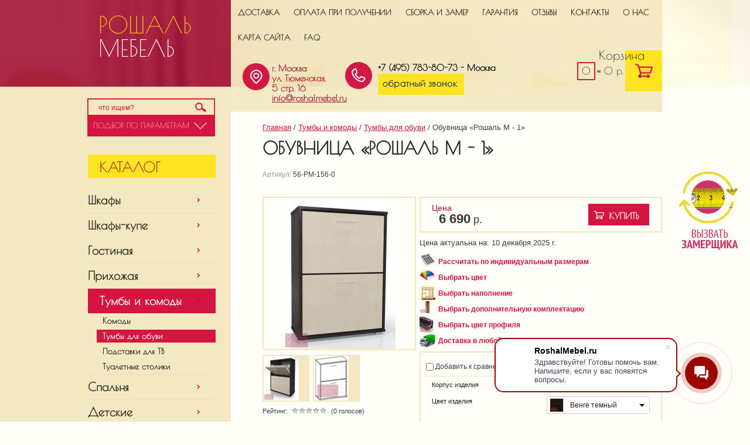

--- FILE ---
content_type: text/html; charset=utf-8
request_url: https://roshalmebel.ru/magazin/product/obuvnitsa-roshal-m-1
body_size: 24465
content:

	<!doctype html>
<html lang="ru">
<head>
<link rel="icon" href="https://roshalmebel.ru/favicon.ico" type="image/x-icon" />
<link rel="shortcut icon" href="https://roshalmebel.ru/favicon.ico" type="image/x-icon" />	
<meta charset="utf-8">
<meta name="robots" content="all"/>
	<title>Обувница «Рошаль М - 1» по цене 6690 рублей, выгодно приобрести в интернет-магазине roshalmebel.ru</title>

	<meta name="description" content="Обувница «Рошаль М - 1» купить в интернет-магазине roshalmebel.ru с возможностью изготовить мебель по индивидуальным размерам. Дизайн, фото, размеры и отзывы смотрите на нашем мебельном сайте">
<meta name="keywords" content="Обувница «Рошаль М - 1»">
<meta name="SKYPE_TOOLBAR" content="SKYPE_TOOLBAR_PARSER_COMPATIBLE">
<link rel="stylesheet" href="/t/v432/images/css/styles.scss.css">
<link rel="stylesheet" href="/g/css/styles_articles_tpl.css">
<script src="/g/libs/jquery/1.10.2/jquery.min.js"></script>
<meta name="google-site-verification" content="_YbleKOT4cdOPHPXxRpWemrysPxSGu8JUdsJVZQk1tw" />
<meta name="yandex-verification" content="9c05fc0f22a13314" />
<link rel='stylesheet' type='text/css' href='/shared/highslide-4.1.13/highslide.min.css'/>
<script type='text/javascript' src='/shared/highslide-4.1.13/highslide-full.packed.js'></script>
<script type='text/javascript'>
hs.graphicsDir = '/shared/highslide-4.1.13/graphics/';
hs.outlineType = null;
hs.showCredits = false;
hs.lang={cssDirection:'ltr',loadingText:'Загрузка...',loadingTitle:'Кликните чтобы отменить',focusTitle:'Нажмите чтобы перенести вперёд',fullExpandTitle:'Увеличить',fullExpandText:'Полноэкранный',previousText:'Предыдущий',previousTitle:'Назад (стрелка влево)',nextText:'Далее',nextTitle:'Далее (стрелка вправо)',moveTitle:'Передвинуть',moveText:'Передвинуть',closeText:'Закрыть',closeTitle:'Закрыть (Esc)',resizeTitle:'Восстановить размер',playText:'Слайд-шоу',playTitle:'Слайд-шоу (пробел)',pauseText:'Пауза',pauseTitle:'Приостановить слайд-шоу (пробел)',number:'Изображение %1/%2',restoreTitle:'Нажмите чтобы посмотреть картинку, используйте мышь для перетаскивания. Используйте клавиши вперёд и назад'};</script>

<!-- 46b9544ffa2e5e73c3c971fe2ede35a5 -->
<script type='text/javascript' src='/shared/s3/js/lang/ru.js'></script>
<script type='text/javascript' src='/shared/s3/js/common.min.js'></script>
<link rel='stylesheet' type='text/css' href='/shared/s3/css/calendar.css' /><link rel="icon" href="/favicon.ico" type="image/x-icon">

<!--s3_require-->
<link rel="stylesheet" href="/g/basestyle/1.0.1/user/user.css" type="text/css"/>
<link rel="stylesheet" href="/g/basestyle/1.0.1/user/user.blue.css" type="text/css"/>
<script type="text/javascript" src="/g/basestyle/1.0.1/user/user.js" async></script>
<!--/s3_require-->

<!--s3_goal-->
<script src="/g/s3/goal/1.0.0/s3.goal.js"></script>
<script>new s3.Goal({map:{"1956302":{"goal_id":"1956302","object_id":"2889441","event":"submit","system":"analytics","label":"call_the_measurer","code":"anketa"},"1956702":{"goal_id":"1956702","object_id":"3993841","event":"submit","system":"analytics","label":"Calculation_for_individual_sizes","code":"anketa"},"1957302":{"goal_id":"1957302","object_id":"74817021","event":"submit","system":"analytics","label":"call_back","code":"anketa"}}, goals: [], ecommerce:[]});</script>
<!--/s3_goal-->

			
		
		
		
			<link rel="stylesheet" type="text/css" href="/g/shop2v2/default/css/theme.less.css">		
			<script type="text/javascript" src="/g/printme.js"></script>
		<script type="text/javascript" src="/g/shop2v2/default/js/tpl.js"></script>
		<script type="text/javascript" src="/g/shop2v2/default/js/baron.min.js"></script>
		
			<script type="text/javascript" src="/g/shop2v2/default/js/shop2.2.js"></script>
		
	<script type="text/javascript">shop2.init({"productRefs": {"35895641":{"dlina":{"60":["42857441"]},"vysota":{"82":["42857441"]},"glubina":{"28":["42857441"]},"fasad_625":{"1173478621":["42857441"]},"tip_izdelia":{"1174079221":["42857441"]},"izmenenie_razmerov_966":{"1174113021":["42857441"]},"korpus_izdelia":{"1173443221":["42857441"]},"cvet_izdelia_266":{"4989641":["42857441"]},"varianty_izgotovlenia":{"1173447021":["42857441"]},"garantia":{"1173448421":["42857441"]},"izmenenie_razmerov_83":{"58861d786929afd50b3b81c4928cb7ef":["42857441"]}}},"apiHash": {"getPromoProducts":"747f4afd3ebc1d2b6fd1987a0d217ba6","getSearchMatches":"12732edcaa4fee4fba68da0c69040cb6","getFolderCustomFields":"0c02d0864115cc6a7f507648c4c4a86b","getProductListItem":"b70654beeb6023b1ec9cd8d698491ed6","cartAddItem":"a6cc7a2aaa27208e579efbbaad59ffe9","cartRemoveItem":"bf50aaffed6d9f2602c02fd42b3ab2e6","cartUpdate":"d76a67ed94df049243fb8810065ee880","cartRemoveCoupon":"bc690e62d2b129247ce0236a3c3a9caf","cartAddCoupon":"be7ab1b7c79a06815b1a55ce8af504fc","deliveryCalc":"f3dbaa895ebc574b420634d95ff0c9e2","printOrder":"166f080631971eb59a3ddba71e200448","cancelOrder":"1c1d2337323dfd1e7c8d9db885f323dc","cancelOrderNotify":"0d58fe7b383230a5bcfcae063b1778f4","repeatOrder":"5f2b5566978ee9de6f3322c98d85a664","paymentMethods":"d8165375cddfa92fd10dd3f0a7f7ff86","compare":"3e8ce7dba1d945084e25ba9012db7d8d"},"hash": null,"verId": 990033,"mode": "product","step": "","uri": "/magazin","IMAGES_DIR": "/d/","my": {"show_sections":true,"special_alias":"\u0441\u043a\u0438\u0434\u043a\u0430","new_alias":"new","card_image_width":"258","card_image_height":"258","recommend":"\u0426\u0432\u0435\u0442 \u043c\u0435\u0431\u0435\u043b\u0438","kit":"\u041e\u043f\u0446\u0438\u0438"},"shop2_cart_order_payments": 1,"cf_margin_price_enabled": 0,"maps_yandex_key":"","maps_google_key":""});shop2.facets.enabled = true;</script>
<style type="text/css">.product-item-thumb {width: 326px;}.product-item-thumb .product-image, .product-item-simple .product-image {height: 255px;width: 326px;}.product-item-thumb .product-amount .amount-title {width: 230px;}.product-item-thumb .product-price {width: 276px;}.shop2-product .product-side-l {width: 258px;}.shop2-product .product-image {height: 258px;width: 258px;}.shop2-product .product-thumbnails li {width: 76px;height: 76px;}</style>
<link rel="stylesheet" href="/t/v432/images/css/shop.scss.css">
<script src="/t/v432/images/js/main.js" charset="utf-8"></script>
<script type="text/javascript" src="/t/v432/images/scroll_up.js"></script>
<script type="text/javascript" src="/t/v432/images/link_top.js"></script>
<!--[if lt IE 10]> 
<script src="/g/libs/ie9-svg-gradient/0.0.1/ie9-svg-gradient.min.js"></script>
<script src="/g/libs/jquery-placeholder/2.0.7/jquery.placeholder.min.js"></script>
<script src="/g/libs/jquery-textshadow/0.0.1/jquery.textshadow.min.js"></script>
<script src="/g/s3/misc/ie/0.0.1/ie.js"></script>
<![endif]-->
<!--[if lt IE 9]>
<script src="/g/libs/html5shiv/html5.js"></script>
<![endif]-->

<script>
shop2.on('afterCartAddItem',function(){
	document.location="/magazin/cart";
})
</script>
<style>
	table.shop2-cart-table td.cart-product .cart-product-param {  color: #7c7c7c;  overflow: hidden;  height: 70px;}
	.shop2-product {margin-bottom: 0;}
	.menu-main-wrap .menu-main > li + li {
		border-top:1px dotted #ECD6A2;
	}
	table.shop2-product-options tr.odd {background: none;}
	table.shop2-product-params tr.even {background: none;}
</style>





<script>
shop2.filter.sort = function(name) {
	var re = new RegExp(this.escape('s[sort_by]') + '=([^&]*)'),
		params = this.str.match(re),
		desc = name + ' desc',
		asc = name + ' asc';

	params = (params && params.length > 1) ? params[1] : '';

	if (params.indexOf(desc) !== -1) {
		params = params.replace(desc, asc);
	} else if (params.indexOf(asc) !== -1) {
		params = params.replace(asc, desc);
	} else if (params !== '') {
		params += ',' + desc;
	} else {
		params = asc;
	}

	this.remove('s[sort_by]');
	this.add('s[sort_by]', params);
	return this;
};
</script>



<script type="text/javascript">    
    hs.captionId = 'the-caption';
    hs.outlineType = 'rounded-white';
    window.onload = function() {
    hs.preloadImages(5);
    }
</script>


<link href="/t/v432/images/site.addons.scss.css" rel="stylesheet" type="text/css" />
<link rel="stylesheet" href="/t/v432/images/css/style_addon.scss.css">
<link rel="stylesheet" href="/t/v432/images/site.addons.css">
<script type="text/javascript" src="/g/s3/xapi/xapi.bundle.js"></script>
<script src="/t/v432/images/matchheigh.js"></script>
<script src="/t/v432/images/site.addons.js"></script>
<link rel="stylesheet" href="/t/v432/images/site.faq.scss.css">


</head>
<body>
	
<div class="my-wr-ex">
<div class="my-wr inner">
<div class="site-wrapper">
	<div class="content-wrapper clear-self">
        <aside role="complementary" class="sidebar left">
        <div class="logo-wr"><a class="site-logo" href="https://roshalmebel.ru"  title="На главную страницу"><p>Рошаль<span>Мебель</span></p><span class="activity"></span></a></div>
        <div class="my-brown-wr">
        <div class="my-br-2">
            <div class="search-wr">
                <nav class="form-search">
                    <form action="/magazin/search" enctype="multipart/form-data">
                        <input type="text" name="search_text" onBlur="this.value=this.value==''?'что ищем?':this.value" onFocus="this.value=this.value=='что ищем?'?'':this.value;" value="что ищем?" />
                        <input type="submit" value="" />
                    <re-captcha data-captcha="recaptcha"
     data-name="captcha"
     data-sitekey="6LcYvrMcAAAAAKyGWWuW4bP1De41Cn7t3mIjHyNN"
     data-lang="ru"
     data-rsize="invisible"
     data-type="image"
     data-theme="light"></re-captcha></form>
                </nav>
                	
	
<div class="shop2-block search-form ">
	<div class="block-title">
		<strong>Подбор по параметрам</strong>
		<span>&nbsp;</span>
	</div>
	<div class="block-body">
		<form action="/magazin/search" enctype="multipart/form-data">
			<input type="hidden" name="sort_by" value=""/>
			
							<div class="row">
					<div class="row-title">Цена (р.):</div>
					<label><span></span>&nbsp;<input name="s[price][min]" type="text" size="5" class="small" value="" /></label>
					&nbsp;
					<label><span>до</span>&nbsp;<input name="s[price][max]" type="text" size="5" class="small" value="" /></label>
				</div>
			
							<div class="row">
					<label class="row-title" for="shop2-name">Название:</label>
					<input type="text" name="s[name]" size="20" id="shop2-name" value="" />
				</div>
			
							<div class="row">
					<label class="row-title" for="shop2-article">Артикул:</label>
					<input type="text" name="s[article]" id="shop2-article" value="" />
				</div>
			
							<div class="row">
					<label class="row-title" for="shop2-text">Текст:</label>
					<input type="text" name="search_text" size="20" id="shop2-text"  value="" />
				</div>
			
			
							<div class="row">
					<div class="row-title">Выберите категорию:</div>
					<select name="s[folder_id]" id="s[folder_id]">
						<option value="">Все</option>
																																		<option value="1155721621" >
									 Шкафы
								</option>
																												<option value="37349641" >
									&raquo; Распашные
								</option>
																												<option value="37345841" >
									&raquo; Радиусные
								</option>
																												<option value="37349241" >
									&raquo; С фотопечатью
								</option>
																												<option value="340857811" >
									&raquo; Двери-купе
								</option>
																												<option value="53238041" >
									&raquo; Угловые
								</option>
																												<option value="344364811" >
									&raquo; На балкон
								</option>
																												<option value="345446211" >
									&raquo; Встроенные
								</option>
																												<option value="345446011" >
									&raquo; Гардеробные
								</option>
																												<option value="1155726221" >
									 Шкафы-купе
								</option>
																												<option value="16506441" >
									&raquo; Радиусные
								</option>
																												<option value="19024841" >
									&raquo; С фотопечатью
								</option>
																												<option value="48698041" >
									&raquo; Двери
								</option>
																												<option value="1151040221" >
									 Гостиная
								</option>
																												<option value="37340041" >
									&raquo; Тумбы для ТВ
								</option>
																												<option value="37341241" >
									&raquo; Библиотеки и Стеллажи
								</option>
																												<option value="37344841" >
									&raquo; Шкафы в гостиную
								</option>
																												<option value="37341441" >
									&raquo; Комоды для гостиной
								</option>
																												<option value="37341641" >
									&raquo; Столы в гостиную
								</option>
																												<option value="37344241" >
									&raquo; Кофейные столики
								</option>
																												<option value="1151041021" >
									 Прихожая
								</option>
																												<option value="16794641" >
									&raquo; Обувницы
								</option>
																												<option value="37345041" >
									&raquo; Шкафы в прихожую
								</option>
																												<option value="1155631621" >
									 Тумбы и комоды
								</option>
																												<option value="16754841" >
									&raquo; Комоды
								</option>
																												<option value="16791041" >
									&raquo; Тумбы для обуви
								</option>
																												<option value="16791441" >
									&raquo; Подставки для ТВ
								</option>
																												<option value="35060041" >
									&raquo; Туалетные столики
								</option>
																												<option value="33142041" >
									 Спальня
								</option>
																												<option value="5971241" >
									&raquo; Кровати
								</option>
																												<option value="37340641" >
									&raquo;&raquo; Детские кровати
								</option>
																												<option value="61878411" >
									&raquo;&raquo; Мягкие
								</option>
																												<option value="71288211" >
									&raquo;&raquo; Из массива
								</option>
																												<option value="37343441" >
									&raquo; Шкафы в спальню
								</option>
																												<option value="46474611" >
									&raquo; Матрасы
								</option>
																												<option value="37343241" >
									&raquo; Комоды в спальню
								</option>
																												<option value="37342641" >
									&raquo; Макияжные столики
								</option>
																												<option value="1151040821" >
									 Детские
								</option>
																												<option value="6423041" >
									&raquo; Кровати детские
								</option>
																												<option value="37341841" >
									&raquo; Комоды в детскую
								</option>
																												<option value="37342041" >
									&raquo; Столы в детскую
								</option>
																												<option value="37342241" >
									&raquo; Шкафы в детскую
								</option>
																												<option value="5492641" >
									 Столы
								</option>
																												<option value="37343641" >
									&raquo; Письменные столы
								</option>
																												<option value="37343841" >
									&raquo; Компьютерные столы
								</option>
																												<option value="37344041" >
									&raquo; Журнальные столики
								</option>
																												<option value="1151041221" >
									 Книжные шкафы
								</option>
																												<option value="53423611" >
									 Диваны
								</option>
																												<option value="53594611" >
									&raquo; Угловые диваны
								</option>
																												<option value="276105307" >
									&raquo; Прямые диваны
								</option>
																												<option value="53595411" >
									&raquo; Детские диваны
								</option>
																												<option value="53595011" >
									&raquo; Еврокнижки
								</option>
																												<option value="53595611" >
									&raquo; Аккордеоны
								</option>
																												<option value="53595811" >
									&raquo; Клик-Кляк
								</option>
																												<option value="53596011" >
									&raquo; Книжки
								</option>
																												<option value="53596211" >
									&raquo; Пума
								</option>
																												<option value="53597011" >
									&raquo; Дельфин
								</option>
																												<option value="53595211" >
									&raquo; Выкатные
								</option>
																												<option value="53597211" >
									&raquo; Диваны софа/тахта/кушетка
								</option>
																												<option value="60875811" >
									&raquo; Кухонные уголки
								</option>
																												<option value="53594411" >
									 Кресла и пуфы
								</option>
																												<option value="55106611" >
									&raquo; Кресла
								</option>
																												<option value="55104611" >
									&raquo; Пуфы
								</option>
																												<option value="209152100" >
									 Кухни
								</option>
																												<option value="214387507" >
									 Мебель из дерева
								</option>
																												<option value="214387707" >
									&raquo; Шкафы из массива
								</option>
																												<option value="214387907" >
									&raquo; Прихожие из массива
								</option>
																												<option value="214388107" >
									&raquo; Комоды из массива
								</option>
																												<option value="170422908" >
									&raquo; Столы из массива
								</option>
																												<option value="170423108" >
									&raquo; Мебель для сада и дачи
								</option>
																												<option value="214388507" >
									&raquo; Стенки из массива
								</option>
																												<option value="214388707" >
									&raquo; Кровати из массива
								</option>
																												<option value="170422508" >
									&raquo;&raquo; Детские кровати из массива
								</option>
																												<option value="40681641" >
									 Дополнительно
								</option>
																												<option value="40681841" >
									&raquo; Цвет мебели
								</option>
																												<option value="40691441" >
									&raquo;&raquo; Цвет ЛДСП
								</option>
																												<option value="40691641" >
									&raquo;&raquo; Цвет МДФ
								</option>
																												<option value="40691841" >
									&raquo;&raquo; Цвет пленки Oracal
								</option>
																												<option value="40692841" >
									&raquo;&raquo; Цвет стекла Лакобель
								</option>
																												<option value="70594411" >
									&raquo;&raquo; Цвет Пластика
								</option>
																												<option value="40682241" >
									&raquo; Цвет профиля
								</option>
																												<option value="53543641" >
									&raquo;&raquo; Цвет профиля Альянс
								</option>
																												<option value="40682441" >
									&raquo; Наполнение внутри шкафа
								</option>
																												<option value="40682641" >
									&raquo; Комплектация
								</option>
																												<option value="40690241" >
									&raquo; Ткани для мягкой мебели
								</option>
																												<option value="103875611" >
									&raquo;&raquo; Типы тканей
								</option>
																												<option value="103871611" >
									&raquo;&raquo;&raquo; Шенилл
								</option>
																												<option value="103871811" >
									&raquo;&raquo;&raquo; Флок
								</option>
																												<option value="104724011" >
									&raquo;&raquo;&raquo;&raquo; Флок на велюре
								</option>
																												<option value="103872011" >
									&raquo;&raquo;&raquo; Велюр
								</option>
																												<option value="103874211" >
									&raquo;&raquo;&raquo;&raquo; Микровелюр
								</option>
																												<option value="103872211" >
									&raquo;&raquo;&raquo; Рогожка
								</option>
																												<option value="103872411" >
									&raquo;&raquo;&raquo; Жаккард
								</option>
																												<option value="103873811" >
									&raquo;&raquo;&raquo; Микрожаккард
								</option>
																												<option value="103873611" >
									&raquo;&raquo;&raquo; Терможаккард
								</option>
																												<option value="103872611" >
									&raquo;&raquo;&raquo; Скотчгард
								</option>
																												<option value="106408011" >
									&raquo;&raquo;&raquo; Габардин
								</option>
																												<option value="103875011" >
									&raquo;&raquo;&raquo; Бархат
								</option>
																												<option value="103875211" >
									&raquo;&raquo;&raquo; Микрофибра
								</option>
																												<option value="103874011" >
									&raquo;&raquo;&raquo; Микровельвет
								</option>
																												<option value="103873211" >
									&raquo;&raquo;&raquo; Искусственная замша
								</option>
																												<option value="103874611" >
									&raquo;&raquo;&raquo; Искусственная кожа
								</option>
																												<option value="104570611" >
									&raquo;&raquo;&raquo; NITTEX
								</option>
																												<option value="105374411" >
									&raquo;&raquo;&raquo; Lamitex
								</option>
																												<option value="106590811" >
									&raquo;&raquo;&raquo; Микротекс
								</option>
																												<option value="106592211" >
									&raquo;&raquo;&raquo; Canvas
								</option>
																												<option value="107738811" >
									&raquo;&raquo;&raquo; Sonitex
								</option>
																												<option value="103875811" >
									&raquo;&raquo; Категории тканей
								</option>
																												<option value="103876211" >
									&raquo;&raquo;&raquo; 1 категория
								</option>
																												<option value="103876811" >
									&raquo;&raquo;&raquo; 2 категория
								</option>
																												<option value="103877011" >
									&raquo;&raquo;&raquo; 3 категория
								</option>
																												<option value="103877411" >
									&raquo;&raquo;&raquo; 4 категория
								</option>
																												<option value="103877611" >
									&raquo;&raquo;&raquo; 5 категория
								</option>
																												<option value="103877811" >
									&raquo;&raquo;&raquo; 6 категория
								</option>
																												<option value="103878011" >
									&raquo;&raquo;&raquo; 7 категория
								</option>
																												<option value="103878211" >
									&raquo;&raquo;&raquo; 8 категория
								</option>
																												<option value="103878411" >
									&raquo;&raquo;&raquo; 9 категория
								</option>
																												<option value="103878611" >
									&raquo;&raquo;&raquo; 10 категория и выше
								</option>
																												<option value="103873411" >
									&raquo;&raquo; Принтованные ткани
								</option>
																												<option value="103880211" >
									&raquo;&raquo;&raquo; Цветы
								</option>
																												<option value="103880411" >
									&raquo;&raquo;&raquo; Города
								</option>
																												<option value="103880611" >
									&raquo;&raquo;&raquo; Детские
								</option>
																												<option value="104170211" >
									&raquo;&raquo;&raquo; Классика
								</option>
																												<option value="103880811" >
									&raquo;&raquo;&raquo; Разное
								</option>
																												<option value="40690841" >
									&raquo; Рисунки Пескоструй
								</option>
																		</select>
				</div>

				<div id="shop2_search_custom_fields"></div>
			
						<div id="shop2_search_global_fields">
				
			
			
												
					<div class="row">
												
																			
													<div class="row-title">Длина (см):</div>
							<label><span></span>&nbsp;<input placeholder="" name="s[dlina][min]" type="text" size="5" class="small shop2-input-float" value="" /></label>
							&nbsp;
							<label><span>до</span>&nbsp;<input placeholder="" name="s[dlina][max]" type="text" size="5" class="small shop2-input-float" value="" /></label>
											</div>

							

					
			
												
					<div class="row">
												
																			
													<div class="row-title">Высота (см):</div>
							<label><span></span>&nbsp;<input placeholder="" name="s[vysota][min]" type="text" size="5" class="small shop2-input-float" value="" /></label>
							&nbsp;
							<label><span>до</span>&nbsp;<input placeholder="" name="s[vysota][max]" type="text" size="5" class="small shop2-input-float" value="" /></label>
											</div>

							

					
			
												
					<div class="row">
												
																			
													<div class="row-title">Глубина (см):</div>
							<label><span></span>&nbsp;<input placeholder="" name="s[glubina][min]" type="text" size="5" class="small shop2-input-float" value="" /></label>
							&nbsp;
							<label><span>до</span>&nbsp;<input placeholder="" name="s[glubina][max]" type="text" size="5" class="small shop2-input-float" value="" /></label>
											</div>

							

					
			
												<div class="row">
						<div class="row-title">Конфигурация:</div>
						<select name="s[konfiguracia]">
							<option value="">Все</option>
															<option value="1174112221">Прямой</option>
															<option value="1174112421">Угловой</option>
															<option value="1174112621">Радиусный</option>
															<option value="38842841">Прямой</option>
															<option value="138488502">Прямая</option>
															<option value="261093507">Угловая</option>
													</select>
					</div>
							

					
			
												<div class="row">
						<div class="row-title">Тип кровати:</div>
						<select name="s[tip_izdelia_753]">
							<option value="">Все</option>
															<option value="678441">Одноярусная</option>
															<option value="30571011">Чердак</option>
															<option value="678641">Двухъярусная</option>
															<option value="166711508">из массива</option>
															<option value="166739508">из массива,детская</option>
															<option value="166741108">с мягким изголовьем</option>
													</select>
					</div>
							

					
			
												<div class="row">
						<div class="row-title">Фасад:</div>
						<select name="s[fasad_625]">
							<option value="">Все</option>
															<option value="1173478621">ЛДСП</option>
															<option value="8841841">МДФ</option>
															<option value="1174238821">Рамка МДФ</option>
															<option value="1173478221">С зеркалом</option>
															<option value="1174238621">Зеркало с пескоструйным рисунком</option>
															<option value="1173479021">Стекло</option>
															<option value="1174239021">Стекло матовое</option>
															<option value="9665241">Со стеклом Лакобель</option>
															<option value="1174239421">Стекло с фотопечатью</option>
															<option value="1174239621">Стекло с пленкой Oracal</option>
															<option value="22903041">Наборная планка МДФ</option>
															<option value="1173479621">Мебельная кожа</option>
															<option value="21687011">Фьюзинг</option>
															<option value="22312211">ДВП с пленкой ПВХ</option>
															<option value="131446302">Массив сосны</option>
															<option value="174563302">ЛДСП,МДФ</option>
															<option value="175969902">Массив</option>
															<option value="175970302">ЛДСП,Простое стекло</option>
															<option value="175970502">МДФ,Простое стекло</option>
															<option value="175973102">ЛДСП,Стекла лакобель</option>
															<option value="175974702">ЛДСП,уточнить</option>
															<option value="175975102">ЛДСП,Экокожа</option>
															<option value="175975302">уточнить</option>
															<option value="175975502">Фотопечать</option>
															<option value="175976502">ЛДСП,Пленка Oracal</option>
															<option value="175976702">Фотопечать,уточнить</option>
															<option value="175976902">ЛДСП,Пленка Oracal,уточнить</option>
															<option value="175977102">ЛДСП,Экокожа,уточнить</option>
															<option value="177339302">ЛДСП,МДФ,Простое стекло</option>
															<option value="14990706">МДФ в пленке ПВХ</option>
															<option value="14997706">Стекло,ЛДСП</option>
															<option value="15053706">ЛДСП,Зеркало</option>
															<option value="15053906">ЛДСП,Зеркало,Стекло с пленкой Оракал</option>
															<option value="15068106">ЛДСП,Фотопечать</option>
															<option value="15068306">ЛДСП,Зеркало,Фотопечать</option>
															<option value="199960107">Зеркало</option>
															<option value="199961107">ЛДСП,Стекло</option>
															<option value="199962707">Зеркало,Стекло</option>
															<option value="261171507">МДФ в пленке ПВХ,Зеркало</option>
															<option value="261172707">Зеркало,ЛДСП</option>
															<option value="42686908">Пленка ПВХ (МДФ)</option>
															<option value="42687308">Пленка ПВХ (МДФ),Стекло</option>
															<option value="42687508">Пленка ПВХ (МДФ),Зеркало</option>
															<option value="42698308">Стекло с Пленкой Oracal</option>
															<option value="42725508">Зеркало,Стекло с Пленкой Oracal</option>
															<option value="42726508">ЛДСП,Зеркало,Стекло</option>
															<option value="166713508">ЛДСП (гладкий фасад)</option>
															<option value="166718508">ЛДСП (гладкий фасад),Стекло</option>
															<option value="166720508">ЛДСП (гладкий фасад),Рамочный фасад (в рамке МДФ),Стекло</option>
															<option value="166720908">Рамочный фасад (в рамке МДФ),Стекло</option>
															<option value="166729708">ЛДСП (гладкий фасад),Рамочный фасад (в рамке МДФ)</option>
															<option value="166730308">Рамочный фасад (в рамке МДФ),Стекло,ЛДСП (гладкий фасад)</option>
															<option value="166765508">Стекло,Рамочный фасад (в рамке МДФ)</option>
															<option value="218572508">МДФ-рамка / ЛДСП / Стекло матовое</option>
															<option value="226929908">ПВХ пленка</option>
															<option value="227581508">ХДФ,МДФ,Массив</option>
															<option value="48988709">Рамочный фасад (в рамке МДФ)</option>
															<option value="48989109">Рамочный фасад (в рамке МДФ),Зеркало,Стекло</option>
															<option value="48989509">Рамочный фасад (в рамке МДФ),Стекло,Зеркало</option>
															<option value="48990109">МДФ,МДФ в пленке ПВХ,Стекло</option>
															<option value="48990509">МДФ в пленке ПВХ,Стекло,МДФ</option>
															<option value="49005509">Рамочный фасад (в рамке МДФ),МДФ</option>
															<option value="49018309">МДФ,ЛДСП</option>
															<option value="49040909">Зеркало,ЛДСП (гладкий фасад)</option>
															<option value="49044909">Зеркало,Стекло с пленкой Оракал,МДФ</option>
															<option value="49045909">Стекло с пленкой Оракал,ЛДСП (гладкий фасад)</option>
															<option value="49050309">МДФ,Экокожа</option>
															<option value="49061509">Рамочный фасад (в рамке МДФ),Зеркало</option>
															<option value="49061909">Рамочный фасад (в рамке МДФ),Стекло с пленкой Оракал</option>
															<option value="49063509">Зеркало,МДФ</option>
															<option value="49069509">МДФ,Зеркало</option>
															<option value="49071509">Зеркало,Фотопечать,ЛДСП (гладкий фасад)</option>
															<option value="847680313">ЛДСП;Зеркало</option>
															<option value="847680713">ЛДСП;Стекло</option>
													</select>
					</div>
							

																														</div>
						
			
							<div class="row">
					<div class="row-title">Новинка:</div>
					<select name="s[new]">
						<option value="">Все</option>
						<option value="1">да</option>
						<option value="0">нет</option>
					</select>
				</div>
			
							<div class="row">
					<div class="row-title">Спецпредложение:</div>
					<select name="s[special]">
						<option value="">Все</option>
						<option value="1">да</option>
						<option value="0">нет</option>
					</select>
				</div>
			
							<div class="row">
					<div class="row-title">Результатов на странице:</div>
					<select name="s[products_per_page]">
																										<option value="80">80</option>
																				<option value="65">65</option>
																				<option value="50">50</option>
																				<option value="35">35</option>
																				<option value="20">20</option>
																				<option value="5">5</option>
											</select>
				</div>
			
			<div class="clear-container"></div>
			<div class="row">
				<button type="submit" class="search-btn">Найти</button>
			</div>
		<re-captcha data-captcha="recaptcha"
     data-name="captcha"
     data-sitekey="6LcYvrMcAAAAAKyGWWuW4bP1De41Cn7t3mIjHyNN"
     data-lang="ru"
     data-rsize="invisible"
     data-type="image"
     data-theme="light"></re-captcha></form>
		<div class="clear-container"></div>
	</div>
</div><!-- Search Form -->            </div>
                                <nav class="menu-main-wrap">
                <div class="ml-title"></div>
                    <ul class="menu-main"><li><a href="/magazin/folder/shkafy" >Шкафы</a></li><li><a href="/magazin/folder/shkafy-kupe" >Шкафы-купе</a></li><li><a href="/magazin/folder/gostinaya" >Гостиная</a></li><li><a href="/magazin/folder/prikhozhaya" >Прихожая</a></li><li class="haschild opened"><a href="/magazin/folder/tumby-i-komody" >Тумбы и комоды</a><ul class="level-2"><li><a href="/magazin/folder/komody" >Комоды</a></li><li class="opened active"><a href="/magazin/folder/tumby-dlya-obuvi" >Тумбы для обуви</a></li><li><a href="/magazin/folder/tumby-dlya-tv" >Подставки для ТВ</a></li><li><a href="/magazin/folder/tualetnyye-stoliki" >Туалетные столики</a></li></ul></li><li><a href="/magazin/folder/spalnya" >Спальня</a></li><li><a href="/magazin/folder/detskiye" >Детские</a></li><li><a href="/magazin/folder/stoly" >Столы</a></li><li><a href="/magazin/folder/biblioteki-i-stellazhi" >Книжные шкафы</a></li><li><a href="/magazin/folder/divany" >Диваны</a></li><li><a href="/magazin/folder/kresla-i-pufy" >Кресла и пуфы</a></li><li><a href="/magazin/folder/kuhni" >Кухни</a></li><li><a href="/magazin/folder/mebel-iz-dereva" >Мебель из дерева</a></li><li><a href="/magazin/folder/dopolnitelno" >Дополнительно</a></li></ul>                </nav>
                        </div>
        </div>
                        <article class="edit-block">
                <div class="edit-block-title">Новинки</div>
                    <p><a href="/magazin/product/shkaf-kupe-margarita">ШКАФ-КУПЕ МАРГАРИТА</a></p>

<p><a href="/magazin/product/shkaf-kupe-margarita"><img alt="shkaf-kupe_makrolyuks" height="101" src="/thumb/2/-x-LJUQzjw3ExUXuuLhXfg/180r160/d/shkaf-kupe_makrolyuks.jpg" style="border-width: 0" width="180" /></a></p>

<p><a href="/magazin/product/stenka-3d-krelen-1">СТЕНКА 3D КРЕЛЕН-1</a></p>

<p><a href="/magazin/product/stenka-3d-krelen-1"><img alt="kupertino_1_01" height="135" src="/thumb/2/jTI7DVPHMp1M6HDJ4iwMYQ/180r160/d/kupertino_1_01.jpg" style="border-width: 0" width="180" /></a></p>

<p><a href="/magazin/product/prihozhaya-mede-1">ПРИХОЖАЯ МЕДЕ-1</a></p>

<p><a href="/magazin/product/prihozhaya-mede-1"><img alt="prikhozhaya_mashenka_1_tsena" height="153" src="/thumb/2/EzNqO5XHVOX1439vQCa4Iw/180r160/d/prikhozhaya_mashenka_1_tsena.png" style="border-width: 0" width="180" /></a></p>

<p><a href="/magazin/product/shkaf-kupe-garden-gruv">ШКАФ-КУПЕ ГАРДЕН ГРУВ</a></p>

<p><a href="/magazin/product/shkaf-kupe-garden-gruv"><img alt="shkaf-kupe_garda" height="101" src="/thumb/2/Ad8GjLbc_vtSwYERx79TmQ/180r160/d/shkaf-kupe_garda.jpg" style="border-width: 0" width="180" /></a></p>

<p><a href="/magazin/product/stenka-3d-granada-39">СТЕНКА 3D ГРАНАДА-39</a></p>

<p><a href="/magazin/product/stenka-3d-granada-39"><img alt="3d_stenka_019_01" height="135" src="/thumb/2/FVTFGb-G089digN9nmYIug/180r160/d/3d_stenka_019_01.jpg" style="border-width: 0" width="180" /></a></p>

<p><a href="/magazin/product/komod-granada-3d-33">КОМОД ГРАНАДА 3D 33</a></p>

<p><a href="/magazin/product/komod-granada-3d-33"><img alt="yy005" height="108" src="/thumb/2/Xw_5xdFriEkhcgg3l3wfDQ/180r160/d/yy005.jpg" style="border-width: 0" width="180" /></a></p>

<p><a href="/magazin/product/shkaf-otkrytyj-nevada-4-ldsp">ШКАФ ОТКРЫТЫЙ НЕВАДА 4 ЛДСП</a></p>

<p><a href="/magazin/product/shkaf-otkrytyj-nevada-4-ldsp"><img alt="stenka_nordik_4_ldsp_4" height="108" src="/thumb/2/QGx-rC0qW_gKtqtRrc6TAg/180r160/d/stenka_nordik_4_ldsp_4.jpg" style="border-width: 0" width="180" /></a></p>

<p><a href="/magazin/product/stenka-nyuport-eko-6">СТЕНКА НЬЮПОРТ ЭКО 6</a></p>

<p><a href="/magazin/product/stenka-nyuport-eko-6"><img alt="stenka_nekst_eko_6" height="135" src="/thumb/2/FdardN2oF65WOEJyNvEEXw/180r160/d/stenka_nekst_eko_6.jpg" style="border-width: 0" width="180" /></a></p>

<p><a href="/magazin/product/tumba-anani-4">ТУМБА АНАНЬИ-4</a></p>

<p><a href="/magazin/product/tumba-anani-4"><img alt="tumba_aymeb_4_foto" height="120" src="/thumb/2/N_-0SpG1FhhbnCrasD6LVQ/180r160/d/tumba_aymeb_4_foto.jpg" style="border-width: 0" width="180" /></a></p>

<p><a href="/magazin/product/shkaf-kupe-steklo-persi">ШКАФ КУПЕ СТЕКЛО ПЕРСИ</a></p>

<p><a href="/magazin/product/shkaf-kupe-steklo-persi"><img alt="shkaf_kupe_steklo_priscilla" height="101" src="/thumb/2/IMI_LclPDTMTIv01mCNohw/180r160/d/shkaf_kupe_steklo_priscilla.jpg" style="border-width: 0" width="180" /></a></p>

<p><a href="/magazin/product/prihozhaya-glyancevaya-elvin-7">ПРИХОЖАЯ ГЛЯНЦЕВАЯ ЭЛВИН 7</a></p>

<p><a href="/magazin/product/prihozhaya-glyancevaya-elvin-7"><img alt="Прихожая глянцевая Элвин 7" height="120" src="/thumb/2/pNIMGwtWf3K53z9JVRoy8w/180r160/d/prihozhaya_glyancevaya_elvin_7.jpg" style="border-width: 0" width="180" /></a></p>

<p><a href="/magazin/product/shkaf-stanli-4">ШКАФ СТАНЛИ 4</a></p>

<p><a href="/magazin/product/shkaf-stanli-4"><img alt="Шкаф Станли 4" height="108" src="/thumb/2/Q0hK00m4mz9emVkTVf6RSw/180r160/d/shkaf_stanli_4.jpg" style="border-width: 0" width="180" /></a></p>

<p><a href="/magazin/product/stenka-obern-3">СТЕНКА ОБЕРН 3</a></p>

<p><a href="/magazin/product/stenka-obern-3"><img alt="Стенка Оберн 3" height="108" src="/thumb/2/DbgkN98u3fvyRk10Yx3tUg/180r160/d/stenka_obern_3.jpg" style="border-width: 0" width="180" /></a></p>

<p><a href="/magazin/product/obuvnica-dracena-8">ОБУВНИЦА ДРАЦЕНА - 8</a></p>

<p><a href="/magazin/product/obuvnica-dracena-8"><img alt="8_2" height="108" src="/thumb/2/NlDbkX_WMAxztFsRDM4cXg/180r160/d/8_2.jpg" style="border-width: 0" width="180" /></a></p>

<p><a href="/magazin/product/shkaf-kupe-villi">ШКАФ-КУПЕ ВИЛЛИ</a></p>

<p><a href="/magazin/product/shkaf-kupe-villi"><img alt="shkaf-kupe_verdano" class="" height="101" src="/thumb/2/ZiTYNZK0dYC5PDw07TwUwA/180r160/d/shkaf-kupe_verdano.jpg" style="border-width: 0" width="180" /></a></p>

<p><a href="#">смотреть все</a></p>
            </article>
                                                <div class="news-wrap">
                <div class="news-name">Новости<a class="news-all" href="/news">все</a></div>
                <div>
                                                <article>
                    <div><time datetime="2022-11-01 00:00:00">01 ноября 2022 год</time></div>
                    <a class="news-title" href="/news/news_post/radiusnyye-shkafy-nashi-raboty">Радиусные шкафы - наши работы</a>
                </article>
                                                                <article>
                    <div><time datetime="2022-07-11 14:45:34">11 июля 2022 год</time></div>
                    <a class="news-title" href="/news/news_post/novinki-iz-mdf">Новинки из МДФ!</a>
                </article>
                                                                <article>
                    <div><time datetime="2022-05-13 00:00:00">13 мая 2022 год</time></div>
                    <a class="news-title" href="/news/news_post/novinka-steklo-lakobel">Новинка - Стекло Лакобель!</a>
                </article>
                                                                                                                </div>
            </div>
                        		</aside> <!-- .sidebar-left -->
		<main role="main" class="main">
            <div class="content">
                <div class="content-inner">
                <nav class="menu-top-wrap">
                    <ul class="menu-top">
                                                <li><a  href="/dostavka-za-3-dnya">Доставка</a></li>
                                                <li><a  href="/oplata-pri-poluchenii">Оплата при получении</a></li>
                                                <li><a  href="/sborka">Сборка и Замер</a></li>
                                                <li><a  href="/garantiya-1">Гарантия</a></li>
                                                <li><a  href="/otzyvy">Отзывы</a></li>
                                                <li><a  href="/kontakty">Контакты</a></li>
                                                <li><a  href="/o-nas">О нас</a></li>
                                                <li><a  href="/karta-sajta">Карта сайта</a></li>
                                                <li><a  href="/faq">FAQ</a></li>
                                            </ul>
                </nav>
                <header role="banner" class="header clear-self">
                    <div class="site-address"><p><strong><span style="color: rgba(164, 19, 58, 0.95);">г. Москва<br />
ул. Тюменская,<br />
5 стр. 16</span><br />
<a href="mailto:info@roshalmebel.ru"><span style="color:rgba(164, 19, 58, 0.95);">info@roshalmebel.ru</span></a><span style="color:rgba(164, 19, 58, 0.95);">&nbsp;</span></strong></p></div>                    <div class="site-contacts"><p><strong>+7 (495) 783-80-73 - <span class="fd">Москва</span></strong></p>

<p><a href="/obratnyy-zvonok"><img alt="call2" src="/thumb/2/ljZIgY7L-uSGqFxTywNC2Q/r/d/call2.jpg" style="border-width: 0;" title="" /> </a></p></div>                    <div id="shop2-cart-preview">
	<div class="shop2-block cart-preview">
		<div class="block-body">
						<p class="amount">0</p>
			<p class="price">0 р.</p>
			<p class="cart_my"><a href="/magazin/cart" class="order-btn"></a></p>
            		</div>
	</div>
</div><!-- Cart Preview -->                                </header><!-- .header-->
                                                <div class="site-path-wrap" data-url="/" itemprop="breadcrumb" itemscope itemtype="https://schema.org/BreadcrumbList"><span itemprop="itemListElement" itemscope itemtype="https://schema.org/ListItem"><a itemprop="item" href="/"><span itemprop="name">Главная</span></a><meta itemprop="position" content="1" /></span><span itemprop="itemListElement" itemscope itemtype="https://schema.org/ListItem"> / <a itemprop="item" href="/magazin/folder/tumby-i-komody"><span itemprop="name">Тумбы и комоды</span></a><meta itemprop="position" content="2" /></span><span itemprop="itemListElement" itemscope itemtype="https://schema.org/ListItem"> / <a itemprop="item" href="/magazin/folder/tumby-dlya-obuvi"><span itemprop="name">Тумбы для обуви</span></a><meta itemprop="position" content="3" /></span><span itemprop="itemListElement" itemscope itemtype="https://schema.org/ListItem"> / <a itemprop="item" href="/magazin/product/obuvnitsa-roshal-m-1" class="path-last-link"><span itemprop="name">Обувница «Рошаль М - 1» </span></a><meta itemprop="position" content="4" /></span></div>                  <h1>Обувница «Рошаль М - 1» </h1>
	
	
	
		
							
			
							
			
							
			
		
				<script type="text/javascript">

	hs.align = 'center';
	hs.transitions = ['expand', 'crossfade'];
	hs.outlineType = 'rounded-white';
	hs.fadeInOut = true;
	hs.dimmingOpacity = 0.8;

		hs.addSlideshow({
		slideshowGroup: 'product',
			interval: 5000,
			repeat: false,
			useControls: true,
			fixedControls: 'fit',
			overlayOptions: {
				opacity: .75,
				position: 'bottom center',
				hideOnMouseOut: true
		}
		});

</script>
	

	
					
	
	
					<div class="shop2-product-article"><span>Артикул:</span> 56-РМ-156-0</div>
	
	<div itemscope itemtype="https://schema.org/Product" class="hidden-data">
   <meta itemprop="mpn" content="56-РМ-156-0" />
   <meta itemprop="name" content="Обувница «Рошаль М - 1»" />
   <link itemprop="image" href="https://roshalmebel.ru/thumb/2/yepJ5_JnRVDCnCcWHwUN2g/r/d/obuvnica__meb1w.jpg" />
         <link itemprop="image" href="https://roshalmebel.ru/thumb/2/Asfo7KVyvQh6rpdJDMPb7g/r/d/obuvnica__meb1w_%282%29.jpg" />
      <link itemprop="image" href="https://roshalmebel.ru/thumb/2/vgapeSc-d1TpyW43gv8N8A/r/d/obuvnica__meb1w_a.jpg" />
            <div itemprop="offers" itemscope itemtype="https://schema.org/Offer">
      <link itemprop="url" href="https://roshalmebel.ru/magazin/product/obuvnitsa-roshal-m-1" />
      <meta itemprop="availability" content="https://schema.org/InStock" />
      <meta itemprop="priceCurrency" content="RUB" />
      <meta itemprop="price" content="6690" />
      <meta itemprop="priceValidUntil" content="2025-12-10" />
   </div>
          <meta itemprop="sku" content="56-РМ-156-0" />
     
</div>

<form 
	method="post" 
	action="/magazin?mode=cart&amp;action=add" 
	accept-charset="utf-8"
	class="shop2-product">

	<input type="hidden" name="kind_id" value="42857441"/>
	<input type="hidden" name="product_id" value="35895641"/>
	<input type="hidden" name="meta" value='{&quot;dlina&quot;:60,&quot;vysota&quot;:82.5,&quot;glubina&quot;:28,&quot;fasad_625&quot;:1173478621,&quot;tip_izdelia&quot;:1174079221,&quot;izmenenie_razmerov_966&quot;:1174113021,&quot;korpus_izdelia&quot;:1173443221,&quot;cvet_izdelia_266&quot;:[&quot;4989641&quot;,&quot;21841&quot;,&quot;22041&quot;,&quot;22441&quot;,&quot;23841&quot;,&quot;20841&quot;,&quot;23441&quot;,&quot;21241&quot;,&quot;22241&quot;,&quot;21641&quot;,&quot;24041&quot;,&quot;23041&quot;,&quot;22641&quot;,&quot;4990241&quot;,&quot;4990441&quot;],&quot;varianty_izgotovlenia&quot;:[&quot;1173447021&quot;],&quot;garantia&quot;:1173448421,&quot;izmenenie_razmerov_83&quot;:&quot;\u041f\u043e \u0434\u043b\u0438\u043d\u0435\/\u0432\u044b\u0441\u043e\u0442\u0435, 10\u0441\u043c: \u043e\u0442 750-900 \u0440\u0443\u0431.\n\u041f\u043e \u0433\u043b\u0443\u0431\u0438\u043d\u0435, 5\u0441\u043c: \u043e\u0442 750-900 \u0440\u0443\u0431.&quot;}'/>

	<div class="product-side-l">
						<div class="product-image">
						<a href="/d/obuvnica__meb1w.jpg" class="highslide" onclick="return hs.expand(this, {slideshowGroup: 'product'})">
				<img src="/thumb/2/FsxZdglulvpDBxYrD7pj3g/258r258/d/obuvnica__meb1w.jpg" alt="Обувница «Рошаль М - 1»" title="Обувница «Рошаль М - 1»" />
			</a>
			<div class="verticalMiddle"></div>
								</div>
				<div class="product-thumbnails">
			<ul>
																															<li>
						<a href="/d/obuvnica__meb1w_(2).jpg" class="highslide" onclick="return hs.expand(this, {slideshowGroup: 'product'})">
							<img src="/thumb/2/vjZfiwcTCXQ5bdQUkJsjmA/76r76/d/obuvnica__meb1w_%282%29.jpg" alt="" />
						</a>
						<div class="verticalMiddle"></div>
					</li>
									<li>
						<a href="/d/obuvnica__meb1w_a.jpg" class="highslide" onclick="return hs.expand(this, {slideshowGroup: 'product'})">
							<img src="/thumb/2/83wIyilGU-tT1IAI1A8NSQ/76r76/d/obuvnica__meb1w_a.jpg" alt="" />
						</a>
						<div class="verticalMiddle"></div>
					</li>
							</ul>
		</div>
		
			
	
	<div class="tpl-rating-block">Рейтинг:<div class="tpl-stars"><div class="tpl-rating" style="width: 0%;"></div></div>(0 голосов)</div>

		</div>
	<div class="product-side-r">
		
					<div class="form-add">
				<div class="product-price">
					<div class="price-title">Цена</div>
					
						<div class="price-current">
		<strong>6&nbsp;690</strong> р.			</div>
				</div>
				
				
				
	<div class="product-amount">
					<div class="amount-title">Количество:</div>
							<div class="shop2-product-amount">
				<button type="button" class="amount-minus">&#8722;</button><input type="text" name="amount" data-kind="42857441"  data-min="1" data-multiplicity="" maxlength="4" value="1" /><button type="button" class="amount-plus">&#43;</button>
			</div>
						</div>
				
				
			<button class="shop2-product-btn type-3 buy" type="submit">
			<span> КУПИТЬ</span>
		</button>
	

<input type="hidden" value="Обувница «Рошаль М - 1»" name="product_name" />
<input type="hidden" value="http://roshalmebel.ru/magazin/product/obuvnitsa-roshal-m-1" name="product_link" />								</div>

			
			
			<div class="product-date">
				Цена актуальна на: 10&nbsp;декабря&nbsp;2025 г.
			</div>
			
																						<a style="background:url(/thumb/2/vTCdYcmcnZf9NUWEoY1hkA/27r27/d/%D0%BA%D0%B0%D0%BB%D1%8C%D0%BA%D1%83%D0%BB%D1%8F%D1%82%D0%BE%D1%80_%D1%80%D0%B0%D1%81%D1%87%D0%B5%D1%82%D0%B0_%D1%88%D0%BA%D0%B0%D1%84%D0%B0_%D0%BA%D1%83%D0%BF%D0%B5.png) 0 0 no-repeat; " class="product-ico" href="/raschet-po-individualnym-razmeram-1?link=http://roshalmebel.ru/magazin/product/obuvnitsa-roshal-m-1&title=Обувница «Рошаль М - 1»" onclick="return hs.htmlExpand(this, { objectType: 'iframe', width:300, height:500, wrapperClassName: 'draggable-header', dimmingOpacity: 0.75, align: 'center' })" >Рассчитать по индивидуальным размерам</a>
																														<a href="http://roshalmebel.ru/magazin/folder/tsvet-mebeli" class="product-ico" style="background:url(/thumb/2/-VgmVENZHWZK3WPIkAH5qA/27r27/d/color-palette-icon--psd__30-2552.jpg) 0 0 no-repeat; ">Выбрать цвет</a>
																															<a href="/magazin/folder/napolneniye-vnutri-shkafa" class="product-ico" style="background:url(/thumb/2/Tlc-hUJQtT8sHMhvN2eI6g/27r27/d/napolnenie.jpg) 0 0 no-repeat; ">Выбрать наполнение</a>
																															<a href="/magazin/folder/komplektatsiya" class="product-ico" style="background:url(/thumb/2/YpO_YN1WADtbEF6Ioh3_Fw/27r27/d/p1110734.jpg) 0 0 no-repeat; ">Выбрать дополнительную комплектацию</a>
																															<a href="/magazin/folder/tsvet-profilya" class="product-ico" style="background:url(/thumb/2/zJnv3u_LR6BV-r62qo_6JQ/27r27/d/%D0%BF%D1%80%D0%BE%D1%84%D0%B8%D0%BB%D1%8C.jpg) 0 0 no-repeat; ">Выбрать цвет профиля</a>
																															<a href="http://roshalmebel.ru/dostavka" class="product-ico" style="background:url(/thumb/2/O--yCSHNpQPZv84YpF5JOQ/27r27/d/dostavka.jpg) 0 0 no-repeat; ">Доставка в любой город России!</a>
																					
		

		<div class="product-details">

			

 
	
			<div class="product-compare">
			<label>
				<input type="checkbox" value="42857441"/>
				Добавить к сравнению
			</label>
		</div>
		
	
		
		
			<table class="shop2-product-options"><tr class="odd type-select"><th>Корпус изделия</th><td>ЛДСП (Kronospan, Egger)</td></tr><tr class="even"><th>Цвет изделия</th><td>
	
				
		
			
				<div class="shop2-color-ext-select">
					<i></i>
					<ul class="shop2-color-ext-options">
																																																						
							<li data-value="Цвет изделия: 4989641" class="shop2-color-ext-selected">
								<span style="background-image: url(/thumb/2/VeBK0HEPaKtMi4Lj6iBWqg/22c22/d/%D0%92%D0%B5%D0%BD%D0%B3%D0%B5_%D1%82%D0%B5%D0%BC%D0%BD%D1%8B%D0%B9.jpg)"><em></em></span>
								<div>Венге темный</div>
								<ins></ins>
							</li>
																																																																													
							<li data-value="Цвет изделия: 21841" >
								<span style="background-image: url(/thumb/2/f9qBA746AyhR7Wle-2k4kw/22c22/d/%D0%94%D1%83%D0%B1_%D0%BC%D0%BE%D0%BB%D0%BE%D1%87%D0%BD%D1%8B%D0%B9.jpg)"><em></em></span>
								<div>Дуб молочный</div>
								<ins></ins>
							</li>
																																																														
							<li data-value="Цвет изделия: 22041" >
								<span style="background-image: url(/thumb/2/NKFjcd8D80B0gDf8zd7GDQ/22c22/d/%D0%94%D1%83%D0%B1_%D1%81%D0%B2%D0%B5%D1%82%D0%BB%D1%8B%D0%B9.jpg)"><em></em></span>
								<div>Дуб светлый</div>
								<ins></ins>
							</li>
																																																														
							<li data-value="Цвет изделия: 22441" >
								<span style="background-image: url(/thumb/2/jCHpSuECn4GUQmx4qCYngA/22c22/d/%D0%9A%D0%BB%D0%B5%D0%BD.jpg)"><em></em></span>
								<div>Клен</div>
								<ins></ins>
							</li>
																																																														
							<li data-value="Цвет изделия: 23841" >
								<span style="background-image: url(/thumb/2/XQTF8f0oUGr_ZSWRLzmmHQ/22c22/d/%D0%AF%D1%81%D0%B5%D0%BD%D1%8C_%D1%88%D0%B8%D0%BC%D0%BE_%D1%81%D0%B2%D0%B5%D1%82%D0%BB%D1%8B%D0%B9.jpg)"><em></em></span>
								<div>Ясень шимо светлый</div>
								<ins></ins>
							</li>
																																																														
							<li data-value="Цвет изделия: 20841" >
								<span style="background-image: url(/thumb/2/a7zHgCtSTxFB28yXwmnnYg/22c22/d/%D0%91%D1%83%D0%BA.jpg)"><em></em></span>
								<div>Бук</div>
								<ins></ins>
							</li>
																																																														
							<li data-value="Цвет изделия: 23441" >
								<span style="background-image: url(/thumb/2/xmPvzSKEYYpiOlR9SEfkhQ/22c22/d/%D0%9E%D1%80%D0%B5%D1%85_317.jpg)"><em></em></span>
								<div>Орех 317</div>
								<ins></ins>
							</li>
																																																														
							<li data-value="Цвет изделия: 21241" >
								<span style="background-image: url(/thumb/2/IxxlkE0hhnhdQKng3VKyuQ/22c22/d/%D0%92%D0%B8%D1%88%D0%BD%D1%8F_%D0%9E%D0%BA%D1%81%D1%84%D0%BE%D1%80%D0%B4.jpg)"><em></em></span>
								<div>Вишня Оксфорд</div>
								<ins></ins>
							</li>
																																																														
							<li data-value="Цвет изделия: 22241" >
								<span style="background-image: url(/thumb/2/RUEpEXYIscYvjFuR4sXidQ/22c22/d/%D0%98%D1%82%D0%B0%D0%BB%D1%8C%D1%8F%D0%BD%D1%81%D0%BA%D0%B8%D0%B9_%D0%BE%D1%80%D0%B5%D1%85.jpg)"><em></em></span>
								<div>Итальянский орех</div>
								<ins></ins>
							</li>
																																																														
							<li data-value="Цвет изделия: 21641" >
								<span style="background-image: url(/thumb/2/697w3R1fsFsjVZQoXJRC7Q/22c22/d/%D0%94%D0%BE%D0%BD%D1%81%D0%BA%D0%BE%D0%B9_%D0%BE%D1%80%D0%B5%D1%85.jpg)"><em></em></span>
								<div>Донской орех</div>
								<ins></ins>
							</li>
																																																														
							<li data-value="Цвет изделия: 24041" >
								<span style="background-image: url(/thumb/2/o-r53y3JgvprT728kdXwBw/22c22/d/%D0%AF%D1%81%D0%B5%D0%BD%D1%8C_%D1%88%D0%B8%D0%BC%D0%BE_%D1%82%D0%B5%D0%BC%D0%BD%D1%8B%D0%B9.jpg)"><em></em></span>
								<div>Ясень шимо темный</div>
								<ins></ins>
							</li>
																																																														
							<li data-value="Цвет изделия: 23041" >
								<span style="background-image: url(/thumb/2/9Ca6wRfGhxe_bP7g6yF0NQ/22c22/d/%D0%9C%D0%B0%D1%85%D0%B0%D0%B3%D0%BE%D0%BD.jpg)"><em></em></span>
								<div>Махагон</div>
								<ins></ins>
							</li>
																																																														
							<li data-value="Цвет изделия: 22641" >
								<span style="background-image: url(/thumb/2/-iajUXzAlQJtDrg3xNPaiQ/22c22/d/%D0%9A%D1%80%D0%B0%D1%81%D0%BD%D0%BE%D0%B5_%D0%B4%D0%B5%D1%80%D0%B5%D0%B2%D0%BE.jpg)"><em></em></span>
								<div>Красное дерево</div>
								<ins></ins>
							</li>
																																																														
							<li data-value="Цвет изделия: 4990241" >
								<span style="background-image: url(/thumb/2/jk6BfOU42_8dH1qwch5wMg/22c22/d/%D0%A7%D0%B5%D1%80%D0%BD%D1%8B%D0%B9-%D0%AD%D0%BA%D1%81%D0%BA%D0%BB%D1%8E%D0%B7%D0%B8%D0%B2.jpg)"><em></em></span>
								<div>Черный-Эксклюзив</div>
								<ins></ins>
							</li>
																																																														
							<li data-value="Цвет изделия: 4990441" >
								<span style="background-image: url(/thumb/2/c57xXrQcDSVOhKIfjGMS8Q/22c22/d/%D0%91%D0%B5%D0%BB%D1%8B%D0%B9_%D0%B1%D0%B0%D0%B7%D0%BE%D0%B2%D1%8B%D0%B9-%D0%AD%D0%BA%D1%81%D0%BA%D0%BB%D1%8E%D0%B7%D0%B8%D0%B2.jpg)"><em></em></span>
								<div>Белый-Эксклюзив</div>
								<ins></ins>
							</li>
																									</ul>
					<input type="hidden" class="additional-cart-params" value="Цвет изделия: 4989641" name="cvet_izdelia_266">
				</div>

			
		
	
</td></tr></table>
	
			
							<div class="yashare">
					<script type="text/javascript" src="http://yandex.st/share/share.js" charset="utf-8"></script>
					
					<style type="text/css">
						div.yashare span.b-share a.b-share__handle img,
						div.yashare span.b-share a.b-share__handle span {
							background-image: url("http://yandex.st/share/static/b-share-icon.png");
						}
					</style>
					
					<span class="yashare-header">поделиться</span>
					<div class="yashare-auto-init" data-yashareL10n="ru" data-yashareType="none" data-yashareQuickServices="vkontakte,facebook,twitter,odnoklassniki,moimir,gplus" data-yashareImage="http://roshalmebel.ru/d/obuvnica__meb1w.jpg"></div>
				</div>
						<div class="shop2-clear-container"></div>
		</div>
		
		<div class="but_cl"><a href="/raschet-po-individualnym-razmeram-1?link=http://roshalmebel.ru/magazin/product/obuvnitsa-roshal-m-1&title=Обувница «Рошаль М - 1»" onclick="return hs.htmlExpand(this, { objectType: 'iframe', width:300, height:500, wrapperClassName: 'draggable-header', dimmingOpacity: 0.75, align: 'center' })" ><img class="img_t" src="/t/v432/images/but_cl1.png" alt=""></a><a href="/vyzov-zamershchika-1?link=http://roshalmebel.ru/magazin/product/obuvnitsa-roshal-m-1&title=Обувница «Рошаль М - 1»" onclick="return hs.htmlExpand(this, { objectType: 'iframe', width:300, height:500, wrapperClassName: 'draggable-header', dimmingOpacity: 0.75, align: 'center' })" ><img src="/t/v432/images/but_cl2.png" alt=""></a></div>
	</div>
	<div class="shop2-clear-container"></div>
<re-captcha data-captcha="recaptcha"
     data-name="captcha"
     data-sitekey="6LcYvrMcAAAAAKyGWWuW4bP1De41Cn7t3mIjHyNN"
     data-lang="ru"
     data-rsize="invisible"
     data-type="image"
     data-theme="light"></re-captcha></form><!-- Product -->

	



	<div class="shop2-product-data">
					<ul class="shop2-product-tabs">
				<li class="active-tab"><a href="#shop2-tabs-1">Параметры</a></li>
			</ul>

						<div class="shop2-product-desc">
				
								<div class="desc-area active-area" id="shop2-tabs-1">
					<table class="shop2-product-params"><tr class="odd"><th>Длина</th><td>60 см</td></tr><tr class="even"><th>Высота</th><td>82.5 см</td></tr><tr class="odd"><th>Глубина</th><td>28 см</td></tr><tr class="even"><th>Фасад</th><td>ЛДСП</td></tr><tr class="odd"><th>Тип изделия</th><td>Тумба для обуви</td></tr><tr class="even"><th>Изменение размеров</th><td>Возможно</td></tr><tr class="odd"><th>Корпус изделия</th><td>ЛДСП (Kronospan, Egger)</td></tr><tr class="even"><th>Изготовление фасада</th><td>ЛДСП</td></tr><tr class="odd"><th>Гарантия на изделие</th><td>1 год</td></tr><tr class="even"><th>Изменение размеров</th><td>По длине/высоте, 10см: от 750-900 руб.<br />
По глубине, 5см: от 750-900 руб.</td></tr></table>
					<div class="shop2-clear-container"></div>
				</div>
				
								
								
				
													
				
			</div><!-- Product Desc -->
		
					<div class="shop-product-tags">
				<span>теги:</span>
				<div>
											<a href="/magazin/tagi/obuvnicy-loft">Обувницы лофт</a>, 											<a href="/magazin/tagi/tumby-dlya-obuvi-s-sidenem-uzkie">Тумбы для обуви с сиденьем узкие</a>, 											<a href="/magazin/tagi/tumby-pod-obuv-sosna">Тумбы под обувь сосна</a>, 											<a href="/magazin/tagi/uzkie-nizkie-obuvnicy">Узкие низкие обувницы</a>, 											<a href="/magazin/tagi/obuvnicy-zakrytye">Обувницы закрытые</a>, 											<a href="/magazin/tagi/tumby-dlya-obuvi-dub">Тумбы для обуви дуб</a>, 											<a href="/magazin/tagi/klassicheskie-tumby-dlya-obuvi">Классические тумбы для обуви</a>, 											<a href="/magazin/tagi/obuvnicy-na-nozhkah">Обувницы на ножках</a>, 											<a href="/magazin/tagi/tumby-obuvnicy">Тумбы-обувницы</a>, 											<a href="/magazin/tagi/obuvnicy-malenkie">Обувницы маленькие</a>, 											<a href="/magazin/tagi/obuvnicy-dsp">Обувницы ДСП</a>, 											<a href="/magazin/tagi/tumby-dlya-obuvi-vysokie">Тумбы для обуви высокие</a>, 											<a href="/magazin/tagi/tumby-dlya-obuvi-venge">Тумбы для обуви венге</a>, 											<a href="/magazin/tagi/obuvnicy-shirokie">Обувницы широкие</a>, 											<a href="/magazin/tagi/nedorogie-tumbochki-v-prihozhuyu">Недорогие тумбочки в прихожую</a>, 											<a href="/magazin/tagi/obuvnicy-v-prihozhuyu-na-zakaz">Обувницы в прихожую на заказ</a>, 											<a href="/magazin/tagi/prostye-obuvnicy">Простые обувницы</a>, 											<a href="/magazin/tagi/obuvnicy-klassik">Обувницы классик</a>, 											<a href="/magazin/tagi/obuvnicy-dub">Обувницы дуб</a>, 											<a href="/magazin/tagi/tumby-dlya-obuvi-venge-dub">Тумбы для обуви венге дуб</a>, 											<a href="/magazin/tagi/obuvnicy-svetlye">Обувницы светлые</a>, 											<a href="/magazin/tagi/obuvnicy-nedorogo">Обувницы недорого</a>, 											<a href="/magazin/tagi/tumby-dlya-obuvi-yasen">Тумбы для обуви ясень</a>, 											<a href="/magazin/tagi/luchshie-obuvnicy">Лучшие обувницы</a>, 											<a href="/magazin/tagi/belye-komody-dlya-obuvi-v-prihozhuyu">Белые комоды для обуви в прихожую</a>, 											<a href="/magazin/tagi/obuvnicy-iz-dereva">Обувницы из дерева</a>, 											<a href="/magazin/tagi/obuvnicy-belye-dub">Обувницы белые дуб</a>, 											<a href="/magazin/tagi/obuvnicy-dub-molochnye">Обувницы дуб молочные</a>, 											<a href="/magazin/tagi/tumby-dlya-obuvi-massiv">Тумбы для обуви массив</a>, 											<a href="/magazin/tagi/tumby-dlya-obuvi-shirina-50-sm">Тумбы для обуви ширина 50 см</a>									</div>
			</div>
				<div class="shop2-clear-container"></div>
	</div>

	
			<h4 class="shop2-collection-header">
							Аксессуары
					</h4>
		<div class="shop2-group-kinds">
								

<div class="shop2-kind-item">
	
			<div class="kind-image">
								<a href="/magazin/product/tonirovannoye-steklo"><img src="/thumb/2/1aFTUqkVhpS14kAkNT4WwQ/70r70/d/%D1%82%D0%BE%D0%BD%D0%B8%D1%80%D0%BE%D0%B2%D0%B0%D0%BD%D0%BD%D0%BE%D0%B5_%D1%81%D1%82%D0%B5%D0%BA%D0%BB%D0%BE.jpg" alt="Тонированное стекло, высота менее 1,9м" title="Тонированное стекло, высота менее 1,9м" /></a>
				<div class="verticalMiddle"></div>
							</div>
			<div class="kind-details">
				<div class="kind-name"><a href="/magazin/product/tonirovannoye-steklo">Тонированное стекло, высота менее 1,9м</a></div>
									<div class="kind-price">
						
						
							<div class="price-current">
		<strong>1&nbsp;090</strong> р.			</div>
						
											</div>
							</div>
			<div class="shop2-clear-container"></div>
			
	</div>								

<div class="shop2-kind-item">
	
			<div class="kind-image">
								<a href="/magazin/product/vydvizhnoy-yashchik-na-shariko-podshipnikovykh-napravlyayushchikh"><img src="/thumb/2/gwnjH68B4vJ71cZdWbfdLg/70r70/d/%D1%8F%D1%89%D0%B8%D0%BA_%D0%BD%D0%B0_%D1%88%D0%B0%D1%80%D0%B8%D0%BA%D0%BE-%D0%BF%D0%BE%D0%B4%D1%88%D0%B8%D0%BF%D0%BD%D0%B8%D0%BA%D0%BE%D0%B2%D1%8B%D1%85_%D0%BD%D0%B0%D0%BF%D1%80%D0%B0%D0%B2%D0%BB%D1%8F%D1%8E%D1%89%D0%B8%D1%85.jpg" alt="Выдвижной ящик на шарико-подшипниковых направляющих" title="Выдвижной ящик на шарико-подшипниковых направляющих" /></a>
				<div class="verticalMiddle"></div>
							</div>
			<div class="kind-details">
				<div class="kind-name"><a href="/magazin/product/vydvizhnoy-yashchik-na-shariko-podshipnikovykh-napravlyayushchikh">Выдвижной ящик на шарико-подшипниковых направляющих</a></div>
									<div class="kind-price">
						
						
							<div class="price-current">
		<strong>1&nbsp;290</strong> р.			</div>
						
											</div>
							</div>
			<div class="shop2-clear-container"></div>
			
	</div>								

<div class="shop2-kind-item">
	
			<div class="kind-image">
								<a href="/magazin/product/polka-bolshaya-ot-40sm"><img src="/thumb/2/11gS31cZ3zHQEAi8k4kXKw/70r70/d/%D0%BF%D0%BE%D0%BB%D0%BA%D0%B0_%D0%B2_%D0%BF%D0%BB%D0%B0%D1%82%D1%8F%D0%BD%D0%BE%D0%B5_%D0%BE%D1%82%D0%B4%D0%B5%D0%BB%D0%B5%D0%BD%D0%B8%D0%B5.jpg" alt="Полка большая (от 40см)" title="Полка большая (от 40см)" /></a>
				<div class="verticalMiddle"></div>
							</div>
			<div class="kind-details">
				<div class="kind-name"><a href="/magazin/product/polka-bolshaya-ot-40sm">Полка большая (от 40см)</a></div>
									<div class="kind-price">
						
						
							<div class="price-current">
		<strong>490</strong> р.			</div>
						
											</div>
							</div>
			<div class="shop2-clear-container"></div>
			
	</div>								

<div class="shop2-kind-item">
	
			<div class="kind-image">
								<a href="/magazin/product/polka-malaya-do-40sm"><img src="/thumb/2/FpTCK-lNpBcv_uT_x1kxog/70r70/d/%D0%BF%D0%BE%D0%BB%D0%BA%D0%B0_%D0%B2_%D0%B1%D0%B5%D0%BB%D1%8C%D0%B5%D0%B2%D0%BE%D0%B5_%D0%BE%D1%82%D0%B4%D0%B5%D0%BB%D0%B5%D0%BD%D0%B8%D0%B5.jpg" alt="Полка малая (до 40см)" title="Полка малая (до 40см)" /></a>
				<div class="verticalMiddle"></div>
							</div>
			<div class="kind-details">
				<div class="kind-name"><a href="/magazin/product/polka-malaya-do-40sm">Полка малая (до 40см)</a></div>
									<div class="kind-price">
						
						
							<div class="price-current">
		<strong>390</strong> р.			</div>
						
											</div>
							</div>
			<div class="shop2-clear-container"></div>
			
	</div>								

<div class="shop2-kind-item">
	
			<div class="kind-image">
								<a href="/magazin/product/vertikalnaya-peregorodka"><img src="/thumb/2/ApOSo_XcuEixNY2UxC7aCA/70r70/d/%D0%B2%D0%B5%D1%80%D1%82%D0%B8%D0%BA%D0%B0%D0%BB%D1%8C%D0%BD%D0%B0%D1%8F_%D0%BF%D0%B5%D1%80%D0%B5%D0%B3%D0%BE%D1%80%D0%BE%D0%B4%D0%BA%D0%B0.jpg" alt="Вертикальная перегородка" title="Вертикальная перегородка" /></a>
				<div class="verticalMiddle"></div>
							</div>
			<div class="kind-details">
				<div class="kind-name"><a href="/magazin/product/vertikalnaya-peregorodka">Вертикальная перегородка</a></div>
									<div class="kind-price">
						
						
							<div class="price-current">
		<strong>1&nbsp;290</strong> р.			</div>
						
											</div>
							</div>
			<div class="shop2-clear-container"></div>
			
	</div>								

<div class="shop2-kind-item">
	
			<div class="kind-image">
								<a href="/magazin/product/dovodchik-dlya-yashchika"><img src="/thumb/2/t37Uk2dzpX8d4YiXaRyW6Q/70r70/d/%D0%B2%D1%8B%D0%B4%D0%B2%D0%B8%D0%B6%D0%BD%D0%BE%D0%B9_%D1%8F%D1%89%D0%B8%D0%BA.jpg" alt="Доводчик для ящика" title="Доводчик для ящика" /></a>
				<div class="verticalMiddle"></div>
							</div>
			<div class="kind-details">
				<div class="kind-name"><a href="/magazin/product/dovodchik-dlya-yashchika">Доводчик для ящика</a></div>
									<div class="kind-price">
						
						
							<div class="price-current">
		<strong>990</strong> р.			</div>
						
											</div>
							</div>
			<div class="shop2-clear-container"></div>
			
	</div>					</div>
	
<div class="comments">
	
	
	
			    
		
			<div class="tpl-block-header">Оставьте отзыв</div>

			<div class="tpl-info">
				Заполните обязательные поля <span class="tpl-required">*</span>.
			</div>

			<form action="" method="post" class="tpl-form comments-form">
															<input type="hidden" name="comment_id" value="" />
														 

						<div class="tpl-field">
							<label class="tpl-title" for="d[1]">
								Имя:
																	<span class="tpl-required">*</span>
																							</label>
							
							<div class="tpl-value">
																	<input type="text" size="40" name="author_name" maxlength="" value ="" />
															</div>

							
						</div>
														 

						<div class="tpl-field">
							<label class="tpl-title" for="d[1]">
								E-mail:
																	<span class="tpl-required">*</span>
																							</label>
							
							<div class="tpl-value">
																	<input type="text" size="40" name="author" maxlength="" value ="" />
															</div>

							
						</div>
														 

						<div class="tpl-field">
							<label class="tpl-title" for="d[1]">
								Комментарий:
																	<span class="tpl-required">*</span>
																							</label>
							
							<div class="tpl-value">
																	<textarea cols="55" rows="10" name="text"></textarea>
															</div>

							
						</div>
														 

						<div class="tpl-field">
							<label class="tpl-title" for="d[1]">
								Оценка:
																							</label>
							
							<div class="tpl-value">
																	
																			<div class="tpl-stars">
											<span>1</span>
											<span>2</span>
											<span>3</span>
											<span>4</span>
											<span>5</span>
											<input name="rating" type="hidden" value="0" />
										</div>
									
															</div>

							
						</div>
									
				<div class="tpl-field">
					<input type="submit" class="tpl-button tpl-button-big" value="Отправить" />
				</div>

			<re-captcha data-captcha="recaptcha"
     data-name="captcha"
     data-sitekey="6LcYvrMcAAAAAKyGWWuW4bP1De41Cn7t3mIjHyNN"
     data-lang="ru"
     data-rsize="invisible"
     data-type="image"
     data-theme="light"></re-captcha></form>
		
	</div>


        
            <h4 class="shop2-product-folders-header">Находится в разделах</h4>
        <div class="shop2-product-folders"><a href="/magazin/folder/tumby-dlya-obuvi-1">Обувницы<span></span></a><a href="/magazin/folder/tumby-i-komody">Тумбы и комоды<span></span></a><a href="/magazin/folder/tumby-dlya-obuvi">Тумбы для обуви<span></span></a></div>
    
		
			<div class="main-review-wrap main-review-wrap2 main-review-wrap3">
			<div class="main-review-wrap-in">
				<h2 class="main-review-title">Вопросы и ответы</h2>
				<div class="main-review-list">
					<div class="g-comment-list g-board__comment-list g-comment-list-in-block" itemscope itemtype="https://schema.org/FAQPage">
																					<div class="g-comment-item" itemscope itemprop="mainEntity" itemtype="https://schema.org/Question">
									<div class="g-comment "> 	<div class="g-comment__panel">
		<div class="g-comment__author ">Николай</div>
					<time class="g-comment__date">
				08 сентября 2023
				в
				12:15
			</time>
					</div>

	<div class="g-comment__text " itemprop="name">
					День добрый, как я понимаю подъем на этаж будет платным? Сколько он будет стоить?
			</div>

	</div>																			<div class="g-comment g-comment--reply g-comment--arrow"> 	<div class="g-comment__panel">
		<div class="g-comment__author g-comment__author--reply">Администратор</div>
					</div>

	<div class="g-comment__text g-comment__text--reply" itemscope itemprop="acceptedAnswer" itemtype="https://schema.org/Answer">
					<div itemprop="text">Здравствуйте, подъем на этаж будет платным. Точную стоимость вы сможете рассчитать позвонив нашему менеджеру по телефонам, указанным на сайте.</div>
			</div>

	</div>																	</div>
																												<div class="g-comment-item" itemscope itemprop="mainEntity" itemtype="https://schema.org/Question">
									<div class="g-comment  g-comment--even"> 	<div class="g-comment__panel">
		<div class="g-comment__author ">Ксения</div>
					<time class="g-comment__date">
				08 сентября 2023
				в
				12:12
			</time>
					</div>

	<div class="g-comment__text " itemprop="name">
					Можно ли будет заказать мебель по индивидуальным размерам?
			</div>

	</div>																			<div class="g-comment g-comment--reply g-comment--arrow"> 	<div class="g-comment__panel">
		<div class="g-comment__author g-comment__author--reply">Администратор</div>
					</div>

	<div class="g-comment__text g-comment__text--reply" itemscope itemprop="acceptedAnswer" itemtype="https://schema.org/Answer">
					<div itemprop="text">Добрый день! Да, вы можете заказать мебель по индивидуальным размерам. Мы можем сделать мебель по вашим эскизам и чертежам. За более подробной информацией вы всегда можете обратиться к нашим менеджерам.</div>
			</div>

	</div>																	</div>
																												<div class="g-comment-item" itemscope itemprop="mainEntity" itemtype="https://schema.org/Question">
									<div class="g-comment "> 	<div class="g-comment__panel">
		<div class="g-comment__author ">Анон</div>
					<time class="g-comment__date">
				27 июля 2023
				в
				13:55
			</time>
					</div>

	<div class="g-comment__text " itemprop="name">
					У вас есть какая то гарантия на вашу мебель?
			</div>

	</div>																			<div class="g-comment g-comment--reply g-comment--arrow"> 	<div class="g-comment__panel">
		<div class="g-comment__author g-comment__author--reply">Администратор</div>
					</div>

	<div class="g-comment__text g-comment__text--reply" itemscope itemprop="acceptedAnswer" itemtype="https://schema.org/Answer">
					<div itemprop="text">Здравствуйте, да, у нас есть гарантия на мебель и она составляет 18 месяцев.</div>
			</div>

	</div>																	</div>
																												<div class="g-comment-item" itemscope itemprop="mainEntity" itemtype="https://schema.org/Question">
									<div class="g-comment  g-comment--even"> 	<div class="g-comment__panel">
		<div class="g-comment__author ">Ким</div>
					<time class="g-comment__date">
				27 июля 2023
				в
				13:54
			</time>
					</div>

	<div class="g-comment__text " itemprop="name">
					А вы сможете если я закажу шкаф его собрать заодно?
			</div>

	</div>																			<div class="g-comment g-comment--reply g-comment--arrow"> 	<div class="g-comment__panel">
		<div class="g-comment__author g-comment__author--reply">Администратор</div>
					</div>

	<div class="g-comment__text g-comment__text--reply" itemscope itemprop="acceptedAnswer" itemtype="https://schema.org/Answer">
					<div itemprop="text">Здравствуйте, да конечно, у нас присутствуют услуги сборщика, их стоимость вы сможете обсудить индивидуально, позвонив нашим менеджерам</div>
			</div>

	</div>																	</div>
																												<div class="g-comment-item" itemscope itemprop="mainEntity" itemtype="https://schema.org/Question">
									<div class="g-comment "> 	<div class="g-comment__panel">
		<div class="g-comment__author ">Ксения</div>
					<time class="g-comment__date">
				27 июля 2023
				в
				13:53
			</time>
					</div>

	<div class="g-comment__text " itemprop="name">
					Добрый день, есть ли у вас бесплатная доставка? Если да, то на каких условиях?
			</div>

	</div>																			<div class="g-comment g-comment--reply g-comment--arrow"> 	<div class="g-comment__panel">
		<div class="g-comment__author g-comment__author--reply">Администратор</div>
					</div>

	<div class="g-comment__text g-comment__text--reply" itemscope itemprop="acceptedAnswer" itemtype="https://schema.org/Answer">
					<div itemprop="text">Здравствуйте, у нас присутствует услуга бесплатной доставки в пределах МКАД (в случае если стоимость заказа превышает 30000 рублей), в остальных случаях доставка будет стоить 1200-1500 рублей. Стоимость доставки за пределы МКАД, а также по остальной России вы сможете обсудить с нашими менеджерами позвонив по телефонам, указанным на сайте.</div>
			</div>

	</div>																	</div>
																															</div>
				</div>
				<div class="main-review-all">
					<a href="/faq">Все вопросы и ответы</a>
				</div>
			</div>
		</div>
			
		<p><a href="javascript:shop2.back()" class="shop2-btn shop2-btn-back">Назад</a></p>

	


	
	</div> <!-- .content-inner -->
            </div> <!-- .content -->
        </main> <!-- .main -->
    </div> <!-- .content-wrapper -->
</div> <!-- .site-wrapper -->


      <div class="js-block-wr2">
      <div class="link_top"><a href="#"></a></div>
         <div class="js-in">
                                             <div class="js-inner">
                       <div class="img-wr"><img src="/thumb/2/a7Xrkth0wIiWzvYjYXmoNQ/59r56/d/bot-ico1.png" alt="Доставка -  бесплатно" /></div>
                       <a href="/dostavka-za-3-dnya" class="js-title">Доставка -  бесплатно</a>
                     </div>
                                                           <div class="js-inner">
                       <div class="img-wr"><img src="/thumb/2/lm_S8cbTbpp1UEErufPpxw/59r56/d/bot-ico2.png" alt="Изготовим на заказ от 4-х дней!" /></div>
                       <a href="/dostavka-za-3-dnya" class="js-title">Изготовим на заказ от 4-х дней!</a>
                     </div>
                                                           <div class="js-inner">
                       <div class="img-wr"><img src="/thumb/2/J_phnd-AHoXq996VW9fQ-w/59r56/d/bot-ico3.png" alt="Оплата после  получения" /></div>
                       <a href="/oplata-pri-poluchenii" class="js-title">Оплата после  получения</a>
                     </div>
                                                           <div class="js-inner">
                       <div class="img-wr"><img src="/thumb/2/CT79KllmmRBd9-37-tfoag/59r56/d/bot-ico4.png" alt="Гарантия  12 мес" /></div>
                       <a href="/garantiya-1" class="js-title">Гарантия  12 мес</a>
                     </div>
                                   </div>
      </div>
       <div class="botBlock">
  	<div class="botBlock-in">
  		<div class="botBlock-title">Доставка в любой город России!</div>
  		<div class="botBlock-text"><p>Мы осуществляем доставку по Москве и Московской области в течение от 4х дней после оформления заказа! А также, с помощью логистики транспортных компаний, осуществляем доставку в другие регионы России!</p></div>
  		<div class="botBlock-city">
  			<ul>
  				  				  				8
	  				  			<li>Москва</li>
	  				  				  			<li>Санкт-Петербург</li>
	  				  				  			<li>Новосибирск</li>
	  				  				  			<li>Казань</li>
	  				  				  			<li>Челябинск</li>
	  				  				  			<li>Омск</li>
	  				  				  			<li>Екатеринбург</li>
	  				  				  			<li>Калуга</li>
	  			</ul><ul>	  				  			<li>Брянск</li>
	  				  				  			<li>Белгород</li>
	  				  				  			<li>Самара</li>
	  				  				  			<li>Саратов</li>
	  				  				  			<li>Владивосток</li>
	  				  				  			<li>Хабаровск</li>
	  				  				  			<li>Иркутск</li>
	  				  				  			<li>Ижевск</li>
	  			</ul><ul>	  				  			<li>Южно-Сахалинск</li>
	  				  				  			<li>Тверь</li>
	  				  				  			<li>Тула</li>
	  				  				  			<li>Сыктывкар</li>
	  				  				  			<li>Волгоград</li>
	  				  				  			<li>Чебоксары</li>
	  				  				  			<li>Челябинск</li>
	  				  				  			<li>Нижний Новгород</li>
	  			</ul><ul>	  				  			<li>Ульяновск</li>
	  				  				  			<li>Архангельск</li>
	  				  				  			<li>Смоленск</li>
	  				  				  			<li>Пермь</li>
	  				  				  			<li>Астрахань</li>
	  				  				  			<li>Курган</li>
	  				  				  			<li>Тольятти</li>
	  				  				  			<li>Барнаул</li>
	  			</ul><ul>	  				  			<li>Тюмень</li>
	  				  				  			<li>Ярославль</li>
	  				  				  			<li>Махачкала</li>
	  				  				  			<li>Оренбург</li>
	  				  				  			<li>Томск</li>
	  				  				  			<li>Новокузнецк</li>
	  				  				  			<li>Кемерово</li>
	  				  				  			<li>Рязань</li>
	  			</ul><ul>	  				  			<li>Липецк</li>
	  				  				  			<li>Набережные Челны</li>
	  				  				  			<li>Пенза</li>
	  				  				  				  			<li><a href="http://roshalmebel.ru/dostavka">Полный список городов</a></li>  			</ul>
  		</div>
  	</div>
  </div> 
  <footer role="contentinfo" class="footer">
<div class="foot-inner clear-self">
<div class="foot-left">
    <nav class="menu-bot-wrap">
        <ul class="menu-bot">
                        <li><a href="/dostavka-za-3-dnya" >Доставка</a></li>
                        <li><a href="/oplata-pri-poluchenii" >Оплата при получении</a></li>
                        <li><a href="/sborka" >Сборка и Замер</a></li>
                        <li><a href="/garantiya-1" >Гарантия</a></li>
                        <li><a href="/otzyvy" >Отзывы</a></li>
                        <li><a href="/kontakty" >Контакты</a></li>
                        <li><a href="/o-nas" >О нас</a></li>
                        <li><a href="/karta-sajta" >Карта сайта</a></li>
                        <li><a href="/faq" >FAQ</a></li>
                    </ul>
    </nav>
    <div class="foot-bot">
        <div class="site-name">Copyright &copy; 2010-2025 </div>
    <div class="site-copyright"><span style='font-size:14px;' class='copyright'><!--noindex--><span style="text-decoration:underline; cursor: pointer;" onclick="javascript:window.open('https://megagr'+'oup.ru/?utm_referrer='+location.hostname)" class="copyright">Мегагрупп.ру</span><!--/noindex--></span></div>
    <div class="site-counters"><!-- Yandex.Metrika counter -->
<script type="text/javascript">
    (function (d, w, c) {
        (w[c] = w[c] || []).push(function() {
            try {
                w.yaCounter31603153 = new Ya.Metrika({
                    id:31603153,
                    clickmap:true,
                    trackLinks:true,
                    accurateTrackBounce:true,
                    webvisor:true
                });
            } catch(e) { }
        });

        var n = d.getElementsByTagName("script")[0],
            s = d.createElement("script"),
            f = function () { n.parentNode.insertBefore(s, n); };
        s.type = "text/javascript";
        s.async = true;
        s.src = "https://mc.yandex.ru/metrika/watch.js";

        if (w.opera == "[object Opera]") {
            d.addEventListener("DOMContentLoaded", f, false);
        } else { f(); }
    })(document, window, "yandex_metrika_callbacks");
</script>
<noscript><div><img src="https://mc.yandex.ru/watch/31603153" style="position:absolute; left:-9999px;" alt="" /></div></noscript>
<!-- /Yandex.Metrika counter -->


<!--LiveInternet counter--><script type="text/javascript"><!--
document.write("<a href='//www.liveinternet.ru/click' "+
"target=_blank><img src='//counter.yadro.ru/hit?t15.3;r"+
escape(document.referrer)+((typeof(screen)=="undefined")?"":
";s"+screen.width+"*"+screen.height+"*"+(screen.colorDepth?
screen.colorDepth:screen.pixelDepth))+";u"+escape(document.URL)+
";"+Math.random()+
"' alt='' title='LiveInternet: показано число просмотров за 24"+
" часа, посетителей за 24 часа и за сегодня' "+
"border='0' width='88' height='31'><\/a>")
//--></script><!--/LiveInternet-->
<!--__INFO2025-12-10 00:56:48INFO__-->
</div>
    </div>
</div>
<div class="foot-right">
    <div class="site-address-bot"><p>г. Москва,<br />ул. Тюменская, 5 стр. 16<br /><a href="mailto:info@roshalmebel.ru">info@roshalmebel.ru</a>&nbsp;</p></div>    <div class="site-contacts-bot"><p>7 (495) 783-80-73</p></div> 
</div>
</div>
</footer><!-- .footer -->
</div>
</div>

	<div itemscope itemtype="http://schema.org/Organization" class="contacts_schema" style="display: none;">
		<span itemprop="name" class="company">Рошаль мебель</span>
						    <span itemprop="telephone">7 (495) 783-80-73</span>
				
		<a href="https://roshalmebel.ru" itemprop="url"></a>
				
				    <span itemprop="email">info@roshalmebel.ru</span>
			</div>

<div class="but_zam"><a  href="/vyzvat-zamershchika" onclick="return hs.htmlExpand(this, { objectType: 'iframe', wrapperClassName:'draggable-header', dimmingOpacity: 0.75,  width: 300, align: 'center' })"><img src="/t/v432/images/but_zam.png" alt=""></a></div>
<script type="text/javascript" src="//cp.onicon.ru/loader/5c76517fb887ee16788b493a.js"></script>
<script>
        (function(w,d,u){
                var s=d.createElement('script');s.async=true;s.src=u+'?'+(Date.now()/60000|0);
                var h=d.getElementsByTagName('script')[0];h.parentNode.insertBefore(s,h);
        })(window,document,'https://cdn-ru.bitrix24.ru/b20523150/crm/site_button/loader_18_yk871i.js');
</script>
<script src="/g/libs/jquery-inputmask/4.0.1/jquery.inputmask.js" charset="utf-8"></script>
<script src="/g/libs/jquery-mg-validator/js/validator.js"></script>

    <script type="text/javascript">
      $(document).emailPhoneValidator({
        type: ['phone'],
        selectorPhone: '#user_phone, input[placeholder*=елефон], .user_phone',
        isPopup: false,
        isMask: true,
        mask: '+7 (999) 999-99-99'
    });
    </script>
    <style>
    	.error-message {color: red;display: block;text-align: left;font-size: 14px;}
    </style>


<!-- assets.bottom -->
<!-- </noscript></script></style> -->
<script src="/my/s3/js/site.min.js?1764846971" type="text/javascript" ></script>
<script type="text/javascript" >/*<![CDATA[*/
var megacounter_key="7c25de36cccb675bc794172db90139e1";
(function(d){
    var s = d.createElement("script");
    s.src = "//counter.megagroup.ru/loader.js?"+new Date().getTime();
    s.async = true;
    d.getElementsByTagName("head")[0].appendChild(s);
})(document);
/*]]>*/</script>
<script type="text/javascript" >/*<![CDATA[*/
$ite.start({"sid":985474,"vid":990033,"aid":1172395,"stid":4,"cp":21,"active":true,"domain":"roshalmebel.ru","lang":"ru","trusted":false,"debug":false,"captcha":3,"onetap":[{"provider":"vkontakte","provider_id":"51948437","code_verifier":"Wkj5gYBkDROzMzMmjMTTZDNZMZGkMxZmIlyTZkITiMk"}]});
/*]]>*/</script>
<!-- /assets.bottom -->
</body>
<!-- 975 -->
</html>


--- FILE ---
content_type: text/css
request_url: https://roshalmebel.ru/t/v432/images/css/styles.scss.css
body_size: 8545
content:
@charset "utf-8";
.content-inner {
  margin: 0 0 0 298px; }

.table2 th {
  padding: 0.5em;
  color: #fff;
  background: #f00; }

article, aside, details, figcaption, figure, footer, header, hgroup, nav, section, summary {
  display: block; }

audio, canvas, video {
  display: inline-block; }

.lt-ie8 audio, .lt-ie8 canvas, .lt-ie8 video {
  display: inline;
  min-height: 0; }

audio:not([controls]) {
  display: none;
  height: 0; }

[hidden] {
  display: none; }

html {
  font-size: 100%;
  -webkit-text-size-adjust: 100%;
  -ms-text-size-adjust: 100%;
  overflow-y: scroll; }

html, button, input, select, textarea {
  font-family: sans-serif; }

body {
  margin: 0; }

a:focus {
  outline: thin dotted; }

a:active, a:hover {
  outline: 0; }

abbr[title] {
  border-bottom: 1px dotted; }

b, strong {
  font-weight: bold; }

blockquote {
  margin: 1em 40px; }

dfn {
  font-style: italic; }

mark {
  background: #ff0;
  color: #000; }

p, pre {
  margin: 1em 0; }

code, kbd, pre, samp {
  font-family: monospace, serif;
  font-size: 1em; }

.lt-ie7 code, .lt-ie7 kbd, .lt-ie7 pre, .lt-ie7 samp {
  font-family: 'courier new', monospace; }

pre {
  white-space: pre;
  white-space: pre-wrap;
  word-wrap: break-word; }

q {
  quotes: none; }

q:before, q:after {
  content: '';
  content: none; }

small {
  font-size: 80%; }

sub, sup {
  font-size: 75%;
  line-height: 0;
  position: relative;
  vertical-align: baseline; }

sup {
  top: -0.5em; }

sub {
  bottom: -0.25em; }

dl, menu, ol, ul {
  margin: 1em 0; }

dd {
  margin: 0 0 0 40px; }

menu, ol, ul {
  padding: 0 0 0 40px; }

nav ul, nav ol {
  list-style: none;
  list-style-image: none;
  margin: 0;
  padding: 0;
  font-size: 0; }

img {
  -ms-interpolation-mode: bicubic;
  vertical-align: middle; }

svg:not(:root) {
  overflow: hidden; }

figure {
  margin: 0; }

form {
  margin: 0; }

fieldset {
  border: 1px solid #c0c0c0;
  margin: 0 2px;
  padding: 0.35em 0.625em 0.75em; }

legend {
  border: 0;
  padding: 0;
  white-space: normal; }

.lt-ie8 legend {
  margin-left: -7px; }

button, input, select, textarea {
  margin: 0;
  vertical-align: baseline; }

.lt-ie8 button, .lt-ie8 input, .lt-ie8 select, .lt-ie8 textarea {
  vertical-align: middle; }

button, input {
  line-height: normal; }

button, html input[type="button"], input[type="reset"], input[type="submit"] {
  -webkit-appearance: button;
  cursor: pointer; }

.lt-ie8 button, .lt-ie8 html input[type="button"], .lt-ie8 input[type="reset"], .lt-ie8 input[type="submit"] {
  overflow: visible; }

button[disabled], input[disabled] {
  cursor: default; }

input[type="checkbox"], input[type="radio"] {
  box-sizing: border-box;
  padding: 0; }

.lt-ie8 input[type="checkbox"], .lt-ie8 input[type="radio"] {
  height: 13px;
  width: 13px; }

input[type="search"] {
  -webkit-appearance: textfield;
  -moz-box-sizing: content-box;
  -webkit-box-sizing: content-box;
  box-sizing: content-box; }

input[type="search"]::-webkit-search-cancel-button, input[type="search"]::-webkit-search-decoration {
  -webkit-appearance: none; }

button::-moz-focus-inner, input::-moz-focus-inner {
  border: 0;
  padding: 0; }

textarea {
  overflow: auto;
  vertical-align: top; }

button::-moz-focus-inner, input::-moz-focus-inner {
  border: 0;
  padding: 0; }

table {
  border-collapse: collapse;
  border-spacing: 0; }

h1 {
  font-size: 2em;
  margin: 0 0 0.67em; }

h2 {
  font-size: 1.5em;
  margin: 0.83em 0; }

h3 {
  font-size: 1.17em;
  margin: 1em 0; }

h4 {
  font-size: 1em;
  margin: 1.33em 0; }

h5 {
  font-size: 0.83em;
  margin: 1.67em 0; }

h6 {
  font-size: 0.67em;
  margin: 2.33em 0; }

hr {
  display: block;
  height: 1px;
  border: 0;
  border-top: 1px solid #ccc;
  margin: 1em 0;
  padding: 0; }
/*----*/
html, body {
  min-width: 990px;
  position: relative;
  height: 100%;
  text-align: left; }

#printMe {
  background: #fff;
  color: #000; }

a {
  text-decoration: underline; }

a:hover {
  text-decoration: none; }

img, a img {
  border: none; }

.thumb, .YMaps {
  color: #000; }

.table-reset {
  margin: 0;
  padding: 0;
  border: 0;
  border-spacing: 0;
  border-collapse: collapse;
  vertical-align: top;
  width: 100%;
  table-layout: fixed; }

.table-reset td {
  padding: 0;
  vertical-align: top; }

.clear-self:after {
  content: '';
  display: block;
  clear: both; }

#site-wrap, header {
  width: 100%; }

#site-wrap, header, footer {
  position: relative; }

.site-content-middle {
  float: left;
  width: 100%; }

.site-content-left, .site-content-right {
  float: left; }

header a {
  color: inherit; }

header p, footer p {
  margin: 0; }

.site-content-wrap {
  position: relative;
  width: 100%;
  min-height: 0; }

.site-content-wrap:after {
  display: block;
  clear: both;
  height: 0;
  visibility: hidden;
  content: '.'; }
/*--TABLES--*/
/*table.table0 td p,table.table1 td p,table.table2 td p { margin: 0;}*/
table.table0, table.table1, table.table2 {
  border-collapse: collapse;
  border-spacing: 0; }

table.table0 td, table.table1 td, table.table2 td {
  padding: 5px;
  border: none; }

table.table1 td, table.table2 td, table.table2 th {
  border: 1px solid #666; }

table.table2 th {
  padding: 8px 5px;
  color: #fff;
  text-align: left; }
/*--GALLERY--*/
table.gallery {
  border-spacing: 10px;
  border-collapse: separate; }

table.gallery td {
  background-color: #f0f0f0;
  text-align: center;
  padding: 15px; }

@font-face {
  font-family: 'poiret_one';
  src: url("/g/fonts/poiret_one/poiret_one-r.eot");
  src: url("/g/fonts/poiret_one/poiret_one-r.eot?#iefix") format("embedded-opentype"), url("/g/fonts/poiret_one/poiret_one-r.woff2") format("woff2"), url("/g/fonts/poiret_one/poiret_one-r.woff") format("woff"), url("/g/fonts/poiret_one/poiret_one-r.ttf") format("truetype"), url("/g/fonts/poiret_one/poiret_one-r.svg#poiret_one") format("svg");
  font-weight: normal;
  font-style: normal; }

html, body {
  height: 100%; }

body {
  position: relative;
  min-width: 980px;
  text-align: left;
  color: #423e37;
  font: 14px Arial, Helvetica, sans-serif;
  line-height: 1.25;
  background: #fffef9; }

.my-wr-ex {
  overflow: hidden; }

.my-wr {
  background: url(../top-bg.jpg) 50% 0 no-repeat; }
  .my-wr.inner {
    background: url(../top-bg-inner.jpg) 50% 0 no-repeat; }
    .my-wr.inner .my-brown-wr:after {
      right: 0; }

h1, h2, h3, h4, h5, h6 {
  color: #2a2722;
  font-family: 'poiret_one', Arial, Helvetica, sans-serif;
  font-weight: bold;
  font-style: normal;
  text-transform: uppercase; }

h1 {
  margin-top: 0;
  font-size: 30px; }

h2 {
  font-size: 23px; }

h3 {
  font-size: 18px; }

h4 {
  font-size: 15px; }

h5 {
  font-size: 12px; }

h6 {
  font-size: 10px; }

h5, h6 {
  font-weight: bold; }

a {
  text-decoration: underline;
  color: #d31540; }

a:hover {
  text-decoration: none; }

a img {
  border-color: #423e37; }

.site-path-wrap {
  font-size: 13px;
  font-family: Arial, Helvetica, sans-serif;
  margin-bottom: 10px;
  white-space: pre-wrap;
  line-height: 1;
  color: #423e37; }
  .site-path-wrap a {
    color: #d31540; }

.header a img, .sidebar a img, .footer a img {
  border: none; }

.header p, .footer p {
  margin: 0; }

.sidebar p:first-child {
  margin-top: 0; }
  .sidebar p:last-child {
    border-bottom: 0; }

.site-wrapper {
  width: 980px;
  min-height: 100%;
  margin: 0 auto -144px; }
  .site-wrapper:after {
    display: block;
    visibility: hidden;
    height: 144px;
    content: ""; }

.header {
  margin: 0 0 20px -54px;
  min-height: 100px; }

.footer {
  background: #f3e7c0; }
  .footer .foot-inner {
    position: relative;
    width: 980px;
    min-height: 144px;
    margin: auto; }
  .footer .foot-inner:after {
    position: absolute;
    right: -100000px;
    left: 738px;
    background: #a4133a;
    content: "";
    top: 0;
    bottom: 0; }

.content-wrapper {
  position: relative;
  width: 100%;
  padding: 0 0 40px; }

.main {
  float: left;
  width: 100%; }

.sidebar {
  position: relative; }

.sidebar.left {
  float: left;
  width: 244px;
  position: relative;
  z-index: 2;
  margin-right: -100%; }

.sidebar.right {
  float: right;
  width: 250px;
  margin-left: -250px;
  position: relative;
  z-index: 2; }
/*---------------------------------------!CONTENT!----------------------------------------------------------------*/
/*----LOGO----*/
.logo-wr {
  width: 244px;
  height: 148px;
  background: rgba(164, 19, 58, 0.9);
  position: relative; }
  .logo-wr:after {
    position: absolute;
    right: 244px;
    left: -1000000px;
    content: "";
    background: rgba(164, 19, 58, 0.9);
    top: 0;
    bottom: 0;
    height: 148px; }

.activity-wr {
  color: #fff;
  font: 25px/31px 'poiret_one';
  text-transform: uppercase;
  position: absolute;
  top: 235px;
  right: -57px; }

.site-logo {
  display: block;
  padding: 22px 0 0 18px;
  position: relative;
  z-index: 2;
  color: #f9c213;
  font: 40px/1 'poiret_one';
  text-transform: uppercase;
  text-decoration: none; }
  .site-logo p {
    margin: 0; }
  .site-logo span {
    color: #fff;
    display: block; }
  .site-logo .activity {
    color: #fff;
    font: 15px/1 'poiret_one';
    text-transform: none; }

.search-wr {
  margin: 0 0 31px; }
/*----SEARCH----*/
.form-search {
  margin-left: -1px; }
  .form-search form {
    width: 245px;
    height: 32px;
    background: url(../search.png) left top no-repeat; }
  .form-search input[type="text"] {
    background: none;
    border: none;
    outline: none;
    width: 188px;
    height: 32px;
    color: #d31540;
    padding: 0 0 0 19px;
    font: 12px/1 Arial, Helvetica, sans-serif;
    vertical-align: top; }
  .form-search input[type="submit"] {
    border: none;
    outline: none;
    width: 21px;
    height: 11px;
    padding: 0;
    margin: 0;
    margin-top: 0;
    background: none;
    vertical-align: top;
    margin-top: 8px; }
/*----ADDRESS-CONTACTS-MAIL----*/
.site-address {
  color: #2a2722;
  font: 15px/17px 'poiret_one', Arial, Helvetica, sans-serif;
  float: left;
  background: url(../address.png) 0 0 no-repeat;
  padding: 0 0 0 50px;
  margin: 22px 0 0 20px;
  width: 95px;
  min-height: 46px; }

.site-contacts {
  color: #000;
  font: 15px/20px 'poiret_one', Arial, Helvetica, sans-serif;
  float: left;
  width: 200px;
  margin: 20px 0 0 30px;
  background: url(../tel.png) 0 0 no-repeat;
  padding: 0 0 0 56px;
  min-height: 46px; }

span.fd {
  display: inline-block;
  width: auto;
  margin: 0 -200px 0 0; }

.sd {
  font-size: 15px;
  text-align: center;
  width: 124px !important;
  line-height: 10px;
  vertical-align: middle;
  position: relative;
  top: -3px; }
/*----MENU-TOP----*/
.menu-top-wrap {
  font-size: 0;
  background: rgba(243, 231, 192, 0.9);
  margin-left: -54px; }
  .menu-top-wrap .menu-top li {
    display: inline-block;
    padding: 0 12px; }
    .menu-top-wrap .menu-top li a {
      color: #2a2722;
      font: bold 13px/43px 'poiret_one', Arial, Helvetica, sans-serif;
      text-transform: uppercase;
      text-decoration: none;
      display: block; }
      .menu-top-wrap .menu-top li a:hover {
        color: #a4133a; }

.block-content {
  background: rgba(164, 19, 58, 0.95);
  padding: 28px 0 24px 50px;
  margin-left: -54px;
  margin-top: 417px;
  margin-bottom: 20px; }
  .block-content .block {
    display: inline-block;
    vertical-align: top;
    padding: 134px 0 0;
    text-align: center; }
  .block-content .block a {
    color: #fff;
    text-decoration: none;
    font: 24px/1 'poiret_one', Arial, Helvetica, sans-serif; }
    .block-content .block a:hover {
      text-decoration: underline; }
  .block-content .block.f {
    background: url(../ico1.png) 0 0 no-repeat;
    width: 150px; }
  .block-content .block.s {
    background: url(../ico2.png) 0 0 no-repeat;
    width: 233px;
    margin: 0 0 0 50px; }
  .block-content .block.t {
    background: url(../ico3.png) 0 0 no-repeat;
    width: 160px;
    margin: 0 0 0 48px; }

.js-block-wr {
  margin: 0 0 40px; }
  .js-block-wr .js-title {
    color: #d00036;
    font: 30px/1 'poiret_one', Arial, Helvetica, sans-serif;
    text-transform: uppercase;
    margin: 0 0 20px; }
  .js-block-wr .product-item-thumb {
    width: 215px;
    margin-right: 20px; }
  .js-block-wr .product-item-thumb .product-price {
    width: 83px; }
  .js-block-wr .product-item-thumb .product-image {
    width: 218px;
    height: 190px; }
    .js-block-wr .product-item-thumb .product-image img {
      width: 218px;
      height: 190px; }

.my-brown-wr {
  position: relative;
  padding: 20px 0 0;
  min-height: 604px;
  margin: 0 0 71px; }
  .my-brown-wr .my-br-2 {
    position: relative;
    z-index: 2; }
  .my-brown-wr:after {
    position: absolute;
    right: 604px;
    left: -1000000px;
    content: "";
    background: #f4e8c3;
    top: 0;
    bottom: 0;
    min-height: 621px; }
  .my-brown-wr:before {
    position: absolute;
    content: "";
    top: 604px;
    bottom: 0;
    left: -380px;
    right: 0;
    background: #f4e8c3; }
/*----MENU-MAIN----*/
.menu-main-wrap .ml-title {
  background: url(../ml-title.jpg) 0 0 no-repeat;
  width: 258px;
  height: 40px;
  margin: 0 0 17px; }
  .menu-main-wrap .menu-main {
    padding: 0 0 0 20px; }
  .menu-main-wrap .menu-main > li.active > a, .menu-main-wrap .menu-main > li.opened > a {
    color: #fff;
    background: #d31540;
    padding-left: 20px; }
    .menu-main-wrap .menu-main > li.active > a:hover, .menu-main-wrap .menu-main > li.opened > a:hover {
      color: #fff; }
  .menu-main-wrap .menu-main > li > a {
    color: #2a2722;
    font: bold 20px/1 'poiret_one', Arial, Helvetica, sans-serif;
    text-decoration: none;
    position: relative;
    display: block;
    padding-right: 30px;
    padding: 11px 30px 11px 0; }
    .menu-main-wrap .menu-main > li > a:after {
      position: absolute;
      right: 27px;
      top: 50%;
      background: url(../ml-mark.png) 0 0 no-repeat;
      width: 4px;
      height: 7px;
      top: 50%;
      margin-top: -4px;
      content: ""; }
    .menu-main-wrap .menu-main > li > a:hover {
      color: #a4133a; }
    .menu-main-wrap .menu-main > li > ul {
      padding: 0 0 0 15px; }
  .menu-main-wrap .menu-main ul {
    padding: 5px 0 0 5px; }
    .menu-main-wrap .menu-main ul li {
      padding: 2px 0; }
    .menu-main-wrap .menu-main ul li a {
      display: block;
      padding: 4px 10px;
      color: #2a2722;
      font: bold 14px/1 'poiret_one', Arial, Helvetica, sans-serif;
      text-decoration: none; }
      .menu-main-wrap .menu-main ul li a:hover {
        color: #a4133a; }
    .menu-main-wrap .menu-main ul li.active > a {
      color: #fff;
      background: #d31540; }
/* Edit-block(site-cont-left)
 //----------------------------------------------------------------------------*/
.edit-block {
  margin: 0 0 30px;
  padding: 20px 20px 10px;
  color: #ffe521;
  background: #a4133a;
  font: 18px/1 'poiret_one', Arial, Helvetica, sans-serif; }
  .edit-block a {
    color: #ffe521; }
  .edit-block p {
    margin-top: 0; }

.edit-block-title {
  margin: 0 0 25px;
  color: #fff;
  font: 30px/1 'poiret_one', Arial, Helvetica, sans-serif;
  text-transform: uppercase;
  position: relative; }
  .edit-block-title:after {
    position: absolute;
    background: url(../new-ico.png) 0 0 no-repeat;
    width: 64px;
    height: 64px;
    top: -33px;
    right: -36px;
    content: ""; }
/* News-block(site-cont-left)
 //----------------------------------------------------------------------------*/
.news-wrap {
  margin: 0 0 20px;
  border: 2px solid #f3e7bf;
  padding: 28px 20px;
  -webkit-border-radius : 2px;
  -moz-border-radius : 2px;
  -ms-border-radius : 2px;
  -o-border-radius : 2px;
  border-radius : 2px; }
  .news-wrap p {
    margin: 0; }
  .news-wrap .news-name {
    color: #d31540;
    font: 30px/1 'poiret_one', Arial, Helvetica, sans-serif;
    text-transform: uppercase;
    margin: 0 0 20px; }
  .news-wrap .news-name .news-all {
    color: #000;
    font: bold 12px/1 Arial, Helvetica, sans-serif;
    margin-left: 10px;
    text-transform: lowercase; }
  .news-wrap article {
    margin: 0 0 24px; }
  .news-wrap article .news-title {
    color: #37282a;
    font-size: 14px;
    margin-left: 5px;
    display: block; }
  .news-wrap time {
    margin: 0 0 6px;
    display: block;
    color: #d31540;
    font-size: 12px;
    font-weight: bold; }
/*----SIDE-VOTE----*/
.sidevote {
  font-size: 12px;
  margin: 0 11px 28px; }
  .sidevote form {
    line-height: 26px; }
  .sidevote .sidevote-title {
    background: #fff;
    font-size: 16px;
    padding: 11px 10px;
    margin: 0 -11px 17px;
    color: #fff; }
  .sidevote b {
    font-weight: normal;
    font-size: 11px;
    color: #3a91e0;
    text-transform: uppercase; }
  .sidevote input[type=text] {
    margin: 0;
    padding: 0;
    outline: 0;
    border: none;
    box-shadow: none; }
  .sidevote input[type=submit] {
    border: none;
    outline: none;
    padding: 0;
    width: 106px;
    height: 16px;
    color: #3a91e0;
    background: none; }
    .sidevote input[type=submit]:hover {
      text-decoration: none; }

.js-block-wr2 {
  width: 980px;
  margin: 0 auto;
  position: relative;
  font-size: 0;
  border: 2px solid #f3e7c0; }
  .js-block-wr2 .js-in {
    padding: 13px 0 8px 92px; }
  .js-block-wr2 .js-in .js-inner {
    display: inline-block;
    vertical-align: top;
    width: 217px;
    margin-left: 6px; }
    .js-block-wr2 .js-in .js-inner:first-child {
      margin-left: 0; }
    .js-block-wr2 .js-in .js-inner .img-wr {
      display: inline-block;
      vertical-align: middle;
      width: 59px;
      height: 56px;
      text-align: center;
      line-height: 56px; }
    .js-block-wr2 .js-in .js-inner .js-title {
      display: inline-block;
      vertical-align: middle;
      margin: 0 0 0 12px;
      width: 142px;
      color: #a4133a;
      font: 17px/1 'poiret_one', Arial, Helvetica, sans-serif;
      text-transform: uppercase;
      text-decoration: none; }

.link_top {
  position: fixed;
  bottom: 80px;
  left: 60px;
  z-index: 100; }
  .link_top:before {
    position: absolute;
    bottom: 3px;
    left: 0;
    right: 0;
    text-align: center;
    content: 'наверх';
    font: 17px/1 'poiret_one', Arial, Helvetica, sans-serif;
    color: #fff; }
  .link_top a {
    display: block;
    width: 70px;
    height: 80px;
    background: url(../link-top.png) left top no-repeat; }

.foot-left {
  float: left;
  width: 738px; }
/*----MENU-BOTTOM----*/
.menu-bot-wrap {
  font-size: 0;
  border-bottom: 1px solid #f9f3e0;
  margin: 0 0 0 20px; }
  .menu-bot-wrap .menu-bot li {
    display: inline-block;
    padding: 0 12px; }
    .menu-bot-wrap .menu-bot li:first-child {
      padding-left: 0; }
    .menu-bot-wrap .menu-bot li a {
      color: #2a2722;
      font: bold 13px/45px 'poiret_one', Arial, Helvetica, sans-serif;
      text-transform: uppercase;
      text-decoration: none; }
    .menu-bot-wrap .menu-bot li a:hover {
      color: #a4133a; }

.foot-bot {
  position: relative;
  height: 98px; }
/*----SITE-NAME-and-COPYRIGHT----*/
.site-name {
  color: #423e37;
  font-size: 13px;
  width: 134px;
  top: 30px;
  left: 20px;
  position: absolute; }

.site-copyright {
  width: 153px;
  text-align: right;
  position: absolute;
  top: 32px;
  right: 20px; }
  .site-copyright span {
    color: #423e37;
    font-size: 13px !important; }
  .foot-right {
    float: right;
    background: #a4133a;
    width: 222px;
    padding: 18px 0 0 20px;
    position: relative;
    z-index: 2; }
/*----SITE-CONTACTS-BOT----*/
.site-address-bot {
  color: #fff;
  font: 15px/1 'poiret_one', Arial, Helvetica, sans-serif;
  width: 158px;
  background: url(../address-bot.png) 0 5px no-repeat;
  padding: 0 0 0 46px;
  margin: 0 0 33px; }
  .site-address-bot a {
    color: #fff; }

.site-contacts-bot {
  color: #fff;
  font: 18px/20px 'poiret_one', Arial, Helvetica, sans-serif;
  background: url(../tel-bot.png) 4px 6px no-repeat;
  padding: 0 0 0 49px; }
/*----COUNTERS AND INFORMERS----*/
.site-counters {
  position: absolute;
  left: 50%;
  margin-left: -100px;
  top: 32px; }

.site-informers {
  text-align: center;
  margin: 0 0 20px; }
/*--TABLE-BACKGROUND--*/
table.table2 th {
  background: #999; }

.shop2-block {
  margin: 0;
  width: auto;
  text-align: left;
  -webkit-border-radius : 0;
  -moz-border-radius : 0;
  -ms-border-radius : 0;
  -o-border-radius : 0;
  border-radius : 0; }
  .shop2-block:first-child {
    margin-top: 0; }
  .shop2-block .block-title {
    min-height: 34px;
    position: relative;
    cursor: pointer;
    -webkit-border-radius : 0;
    -moz-border-radius : 0;
    -ms-border-radius : 0;
    -o-border-radius : 0;
    border-radius : 0; }
  .shop2-block .block-title span, .shop2-block .block-title strong {
    display: block; }
  .shop2-block .block-title span {
    position: absolute;
    top: 0;
    right: 20px;
    bottom: 0;
    margin: auto 0;
    line-height: 0;
    font-size: 0;
    width: 13px;
    height: 8px;
    background: url(../arrows.svg) no-repeat;
    background-size: 34px 29px; }
  .shop2-block .block-title strong {
    padding: 9px 42px 9px 20px;
    font-size: 14px;
    -webkit-user-select : none;
    -moz-user-select : none;
    user-select : none; }
  .shop2-block .block-body {
    padding: 20px;
    display: none; }
  .shop2-block.opened .block-body {
    display: block; }

.shop2-block.login-form {
  background-color: #eee;
  -webkit-border-radius : 2px;
  -moz-border-radius : 2px;
  -ms-border-radius : 2px;
  -o-border-radius : 2px;
  border-radius : 2px; }
  .shop2-block.login-form input[type="text"], .shop2-block.login-form input[type="password"] {
    background: none transparent;
    vertical-align: top;
    border: none;
    padding: 0;
    margin: 0;
    font-size: 13px;
    font-family: inherit; }
  .shop2-block.login-form .block-title {
    color: #fff;
    background-color: #f1632b;
    background-image: -webkit-gradient(linear, , , color-stop(0%, #f26d2f), color-stop(11.11111%, #f1632b));
    background-image: -o-linear-gradient(#f26d2f, #f1632b);
    background-image: -moz-linear-gradient(#f26d2f, #f1632b);
    background-image: -webkit-linear-gradient(#f26d2f, #f1632b);
    background-image: -ms-linear-gradient(#f26d2f, #f1632b);
    background-image: linear-gradient( #f26d2f, #f1632b);
    -pie-background: linear-gradient( #f26d2f, #f1632b);
    -ms-filter: "progid:DXImageTransform.Microsoft.Gradient(enabled=false)"; }
  .shop2-block.login-form .block-title span {
    background-position: 0 0; }
  .shop2-block.login-form.opened .block-title span {
    background-position: -21px 0; }
  .shop2-block.login-form .block-body {
    font-size: 12px;
    padding: 14px 20px; }
  .shop2-block.login-form .block-body a, .shop2-block.login-form .block-body span, .shop2-block.login-form .block-body strong {
    display: inline-block;
    vertical-align: middle;
    padding: 0 1px; }
  .shop2-block.login-form .block-body div.row {
    margin: 6px 0;
    overflow: hidden;
    font-size: 13px; }
  .shop2-block.login-form .block-body p {
    margin: 12px 0 6px; }
  .shop2-block.login-form .block-body label {
    display: block;
    cursor: text;
    padding: 0 1px; }
    .shop2-block.login-form .block-body label.field {
      background: #fff url(../icons-user.svg) no-repeat;
      border: 1px solid #cdcdcd;
      padding: 0 6px 0 24px;
      overflow: hidden;
      height: 23px;
      -webkit-border-radius : 3px;
      -moz-border-radius : 3px;
      -ms-border-radius : 3px;
      -o-border-radius : 3px;
      border-radius : 3px; }
    .shop2-block.login-form .block-body label.field input {
      width: 100%;
      padding: 4px 0 3px;
      outline: none; }
    .shop2-block.login-form .block-body label.field.text {
      background-position: 6px -26px; }
    .shop2-block.login-form .block-body label.field.password {
      background-position: 6px -58px; }
  .shop2-block.login-form .block-body .signin-btn {
    float: right;
    border: none;
    cursor: pointer;
    padding: 6px 12px;
    margin: 0 0 0 10px;
    outline: none;
    font-size: 13px;
    line-height: 1;
    color: #333;
    background-color: #ddd;
    -moz-box-shadow: inset 0 0 0 1px #cbcbcb;
    -webkit-box-shadow: inset 0 0 0 1px #cbcbcb;
    box-shadow: inset 0 0 0 1px #cbcbcb;
    -webkit-border-radius : 3px;
    -moz-border-radius : 3px;
    -ms-border-radius : 3px;
    -o-border-radius : 3px;
    border-radius : 3px;
    background-image: -webkit-gradient(linear, , , color-stop(0%, #f8f8f8), color-stop(11.11111%, #ddd));
    background-image: -o-linear-gradient(#f8f8f8, #ddd);
    background-image: -moz-linear-gradient(#f8f8f8, #ddd);
    background-image: -webkit-linear-gradient(#f8f8f8, #ddd);
    background-image: -ms-linear-gradient(#f8f8f8, #ddd);
    background-image: linear-gradient( #f8f8f8, #ddd);
    -pie-background: linear-gradient( #f8f8f8, #ddd); }
    .shop2-block.login-form .block-body .signin-btn:hover {
      background-color: #ededed;
      background-image: -webkit-gradient(linear, , , color-stop(0%, #fbfbfb), color-stop(11.11111%, #ededed));
      background-image: -o-linear-gradient(#fbfbfb, #ededed);
      background-image: -moz-linear-gradient(#fbfbfb, #ededed);
      background-image: -webkit-linear-gradient(#fbfbfb, #ededed);
      background-image: -ms-linear-gradient(#fbfbfb, #ededed);
      background-image: linear-gradient( #fbfbfb, #ededed);
      -pie-background: linear-gradient( #fbfbfb, #ededed); }
    .shop2-block.login-form .block-body .signin-btn:active {
      background-color: #ddd;
      -moz-box-shadow: inset 0 1px 2px rgba(0, 0, 0, .2);
      -webkit-box-shadow: inset 0 1px 2px rgba(0, 0, 0, .2);
      box-shadow: inset 0 1px 2px rgba(0, 0, 0, .2);
      background-image: -webkit-gradient(linear, left bottom, left top, color-stop(0%, #f1f1f1), color-stop(11.11111%, #ddd));
      background-image: -o-linear-gradient(bottom, #f1f1f1, #ddd);
      background-image: -moz-linear-gradient(bottom, #f1f1f1, #ddd);
      background-image: -webkit-linear-gradient(bottom, #f1f1f1, #ddd);
      background-image: -ms-linear-gradient(bottom, #f1f1f1, #ddd);
      background-image: linear-gradient(to top, #f1f1f1, #ddd);
      -pie-background: linear-gradient(to top, #f1f1f1, #ddd); }
  .shop2-block.login-form .block-body .user-name {
    font-size: 14px;
    color: #333;
    margin-right: 10px;
    min-width: 74px; }
  .shop2-block.login-form .block-body .settings {
    line-height: 0;
    font-size: 0;
    width: 12px;
    height: 12px;
    background: url(../icons-user.png) 0 0 no-repeat;
    text-decoration: none; }
  .shop2-block.login-form .block-body .register {
    color: #eb3c3c;
    margin-right: 4px; }
  .shop2-block.login-form .block-body .my-orders {
    margin-right: 10px;
    min-width: 74px; }

.shop2-block.search-form {
  background-color: #eee;
  width: 245px;
  margin-left: -1px; }
  .shop2-block.search-form .search-btn {
    border: none;
    padding: 6px 12px;
    margin-top: 6px;
    font-size: 13px;
    line-height: 1;
    color: #333;
    background-color: #ddd;
    -moz-box-shadow: inset 0 0 0 1px #cbcbcb;
    -webkit-box-shadow: inset 0 0 0 1px #cbcbcb;
    box-shadow: inset 0 0 0 1px #cbcbcb;
    -webkit-border-radius : 3px;
    -moz-border-radius : 3px;
    -ms-border-radius : 3px;
    -o-border-radius : 3px;
    border-radius : 3px;
    background-image: -webkit-gradient(linear, left bottom, left top, color-stop(0%, #f8f8f8), color-stop(11.11111%, #ddd));
    background-image: -o-linear-gradient(#f8f8f8, #ddd);
    background-image: -moz-linear-gradient(#f8f8f8, #ddd);
    background-image: -webkit-linear-gradient(#f8f8f8, #ddd);
    background-image: -ms-linear-gradient(#f8f8f8, #ddd);
    background-image: linear-gradient( #f8f8f8, #ddd);
    -pie-background: linear-gradient( #f8f8f8, #ddd);
    -ms-filter: "progid:DXImageTransform.Microsoft.Gradient(enabled=false)"; }
  .shop2-block.search-form .search-btn:hover {
    background-color: #ededed;
    background-image: -webkit-gradient(linear, left bottom, left top, color-stop(0%, #fbfbfb), color-stop(11.11111%, #ededed));
    background-image: -o-linear-gradient(#fbfbfb, #ededed);
    background-image: -moz-linear-gradient(#fbfbfb, #ededed);
    background-image: -webkit-linear-gradient(#fbfbfb, #ededed);
    background-image: -ms-linear-gradient(#fbfbfb, #ededed);
    background-image: linear-gradient( #fbfbfb, #ededed);
    -pie-background: linear-gradient( #fbfbfb, #ededed);
    -ms-filter: "progid:DXImageTransform.Microsoft.Gradient(enabled=false)"; }
  .shop2-block.search-form .search-btn:active {
    background-color: #ddd;
    -moz-box-shadow: inset 0 1px 2px rgba(0, 0, 0, .2);
    -webkit-box-shadow: inset 0 1px 2px rgba(0, 0, 0, .2);
    box-shadow: inset 0 1px 2px rgba(0, 0, 0, .2);
    background-image: -webkit-gradient(linear, left bottom, left top, color-stop(0%, #f1f1f1), color-stop(11.11111%, #ddd));
    background-image: -o-linear-gradient(bottom, #f1f1f1, #ddd);
    background-image: -moz-linear-gradient(bottom, #f1f1f1, #ddd);
    background-image: -webkit-linear-gradient(bottom, #f1f1f1, #ddd);
    background-image: -ms-linear-gradient(bottom, #f1f1f1, #ddd);
    background-image: linear-gradient(to top, #f1f1f1, #ddd);
    -pie-background: linear-gradient(to top, #f1f1f1, #ddd);
    -ms-filter: "progid:DXImageTransform.Microsoft.Gradient(enabled=false)"; }
  .shop2-block.search-form .block-title {
    background: #d31540; }
  .shop2-block.search-form .block-title strong {
    color: #fff;
    font: 15px/1 'poiret_one', Arial, Helvetica, sans-serif;
    text-transform: uppercase;
    padding: 12px 32px 12px 10px; }
  .shop2-block.search-form .block-title span {
    background: url(../search-mark.png) 0 0 no-repeat;
    width: 22px;
    height: 12px;
    right: 14px; }
  .shop2-block.search-form.opened .block-title span {
    background-position: 0 -19px; }
  .shop2-block.search-form .block-body {
    font-size: 13px;
    padding: 8px 24px 4px;
    background-color: #fff;
    border: solid #eee;
    border-width: 0 2px 2px;
    color: #333; }
  .shop2-block.search-form .block-body div.row {
    margin: 10px 0;
    overflow: hidden; }
    .shop2-block.search-form .block-body div.row select {
      width: 100%;
      font-family: inherit;
      font-size: 13px;
      cursor: pointer; }
    .shop2-block.search-form .block-body div.row input[type="text"] {
      width: 97%;
      font-size: 13px; }
    .shop2-block.search-form .block-body div.row input[type="text"].small {
      width: 54px; }
    .shop2-block.search-form .block-body div.row span {
      color: #333; }
  .shop2-block.search-form .block-body div.row-title, .shop2-block.search-form .block-body label.row-title {
    display: block;
    padding-bottom: 2px; }
  .shop2-block.search-form button[type="submit"] {
    outline: none; }

.shop2-block.cart-preview {
  background-color: #f3e8c1;
  color: #fff;
  float: right;
  min-width: 100px;
  max-width: 286px;
  font-size: 0;
  margin-right: -54px; }
  .shop2-block.cart-preview .block-body {
    font-size: 12px;
    padding: 0 0 0 13px;
    cursor: default;
    display: block;
    position: relative; }
  .shop2-block.cart-preview .block-body:before {
    position: absolute;
    top: -4px;
    left: 50px;
    right: 0;
    content: 'Корзина';
    font: 21px 'poiret_one', Arial, Helvetica, sans-serif;
    color: #000; }
  .shop2-block.cart-preview .block-body p {
    margin: 0;
    display: inline-block;
    vertical-align: middle;
    color: #000;
    font: 17px/1 'poiret_one', Arial, Helvetica, sans-serif; }
    .shop2-block.cart-preview .block-body p.amount {
      height: 27px;
      min-width: 23px;
      line-height: 27px;
      border: 2px solid #d31541;
      text-align: center;
      -webkit-border-radius : 2px;
      -moz-border-radius : 2px;
      -ms-border-radius : 2px;
      -o-border-radius : 2px;
      border-radius : 2px;
      padding: 0 2px; }
    .shop2-block.cart-preview .block-body p.price {
      background: url(../amount-mark.jpg) 0 50% no-repeat;
      padding: 0 0 0 12px;
      max-width: 100px; }
  .shop2-block.cart-preview .order-btn {
    display: inline-block;
    background: url(../cart.jpg) 0 0 no-repeat;
    width: 63px;
    height: 70px; }
  .shop2-block.cart-preview .cart_my {
    height: 70px; }

.shop2-block.tag-cloud .block-title {
  color: #fff;
  background-color: #08c;
  background-image: -webkit-gradient(linear, left bottom, left top, color-stop(0%, #0094d1), color-stop(11.11111%, #08c));
  background-image: -o-linear-gradient(#0094d1, #08c);
  background-image: -moz-linear-gradient(#0094d1, #08c);
  background-image: -webkit-linear-gradient(#0094d1, #08c);
  background-image: -ms-linear-gradient(#0094d1, #08c);
  background-image: linear-gradient( #0094d1, #08c);
  -pie-background: linear-gradient( #0094d1, #08c);
  -ms-filter: "progid:DXImageTransform.Microsoft.Gradient(enabled=false)"; }
  .shop2-block.tag-cloud .block-title span {
    background: none; }
  .shop2-block.tag-cloud .block-body {
    background-color: #fff;
    border: 1px solid #ededed;
    padding: 14px; }
  .shop2-block.tag-cloud .block-body a {
    display: inline-block;
    vertical-align: top;
    margin: 0 4px 4px 6px;
    position: relative;
    padding: 0 6px 0 8px;
    background-color: #ddd;
    color: #333;
    line-height: 20px;
    font-size: 11px;
    text-decoration: none;
    white-space: pre;
    -webkit-border-radius : 0 2px 2px 0;
    -moz-border-radius : 0 2px 2px 0;
    -ms-border-radius : 0 2px 2px 0;
    -o-border-radius : 0 2px 2px 0;
    border-radius : 0 2px 2px 0; }
    .shop2-block.tag-cloud .block-body a span {
      position: absolute;
      left: -6px;
      top: 0;
      width: 0;
      height: 0;
      border-color: transparent;
      border-style: solid;
      border-width: 10px 6px 10px 0;
      border-right-color: #ddd; }
    .shop2-block.tag-cloud .block-body a ins {
      position: absolute;
      left: 0;
      top: 50%;
      width: 4px;
      height: 4px;
      background: #fff;
      margin: -2px 0 0;
      -webkit-border-radius : 2px;
      -moz-border-radius : 2px;
      -ms-border-radius : 2px;
      -o-border-radius : 2px;
      border-radius : 2px; }
    .shop2-block.tag-cloud .block-body a em {
      color: #08c;
      font-style: normal; }

.but_zam {
  position: fixed;
  bottom: 50%;
  right: 20px;
  margin: 0 0 -70px; }

.but_zam a {
  display: block; }

div.but_cl {
  margin: 7px 0 0 0; }

div.but_cl img.img_t {
  margin: 0 7px 0 0; }

.botBlock {
  background: #f8f1da;
  font-size: 0;
  line-height: 0; }
  .botBlock .botBlock-in {
    width: 940px;
    margin: 0 auto;
    padding: 10px 0 15px; }
  .botBlock .botBlock-in .botBlock-title {
    color: #a4133a;
    font: 33px poiret_one, Arial, sans-serif; }
  .botBlock .botBlock-in .botBlock-text {
    color: #3c3832;
    font: 15px Arial, sans-serif; }
  .botBlock .botBlock-in .botBlock-city {
    display: table;
    width: 100%; }
    .botBlock .botBlock-in .botBlock-city ul {
      list-style-type: none;
      padding: 0;
      margin: 0;
      -webkit-box-sizing: border-box;
      -moz-box-sizing: border-box;
      box-sizing: border-box;
      padding-right: 25px;
      display: table-cell;
      vertical-align: top; }
    .botBlock .botBlock-in .botBlock-city ul:last-child {
      padding-right: 0; }
    .botBlock .botBlock-in .botBlock-city ul li {
      padding: 0;
      margin: 0;
      color: #1a1815;
      font: 18px poiret_one, Arial, sans-serif; }


--- FILE ---
content_type: text/css
request_url: https://roshalmebel.ru/t/v432/images/css/shop.scss.css
body_size: 10458
content:
@charset "utf-8";
/* Shop2 Buttons */
.shop2-btn {
  padding: 0;
  margin: 0;
  vertical-align: middle;
  border: none;
  font-size: 13px;
  line-height: 1;
  color: #303030;
  background: #ffe521;
  box-shadow: none;
  -webkit-border-radius : 0;
  -moz-border-radius : 0;
  -ms-border-radius : 0;
  -o-border-radius : 0;
  border-radius : 0; }
  .shop2-btn:hover {
    background-color: #ffe83b;
    background-image: -o-linear-gradient(#fffa69, #ffe83b);
    background-image: -moz-linear-gradient(#fffa69, #ffe83b);
    background-image: -webkit-linear-gradient(#fffa69, #ffe83b);
    background-image: -ms-linear-gradient(#fffa69, #ffe83b);
    background-image: linear-gradient( #fffa69, #ffe83b);
    -pie-background: linear-gradient( #fffa69, #ffe83b);
    -ms-filter: "progid:DXImageTransform.Microsoft.Gradient(enabled=false)"; }
  .shop2-btn:active {
    background-color: #ffe521;
    -moz-box-shadow: inset 0 1px 2px rgba(0, 0, 0, .2);
    -webkit-box-shadow: inset 0 1px 2px rgba(0, 0, 0, .2);
    box-shadow: inset 0 1px 2px rgba(0, 0, 0, .2);
    background-image: -webkit-gradient(linear, left bottom, left top, color-stop(0%, #fff535), color-stop(11.11111%, #ffe521));
    background-image: -o-linear-gradient(bottom, #fff535, #ffe521);
    background-image: -moz-linear-gradient(bottom, #fff535, #ffe521);
    background-image: -webkit-linear-gradient(bottom, #fff535, #ffe521);
    background-image: -ms-linear-gradient(bottom, #fff535, #ffe521);
    background-image: linear-gradient(to top, #fff535, #ffe521);
    -pie-background: linear-gradient(to top, #fff535, #ffe521);
    -ms-filter: "progid:DXImageTransform.Microsoft.Gradient(enabled=false)"; }
  .shop2-btn.disabled, .shop2-btn.disabled:hover, .shop2-btn.disabled:active, .shop2-btn.notavailable, .shop2-btn.notavailable:hover, .shop2-btn.notavailable:active {
    -moz-box-shadow: rgba(0,0,0,0) 0 0 0 inset;
    -webkit-box-shadow: rgba(0,0,0,0) 0 0 0 inset;
    box-shadow: rgba(0,0,0,0) 0 0 0 inset;
    background: none #eee;
    color: #a5a5a5;
    cursor: default; }

a.shop2-btn {
  display: inline-block;
  text-decoration: none;
  padding: 6px 11px; }

button.shop2-btn, input[type="button"].shop2-btn, input[type="submit"].shop2-btn {
  padding: 6px 12px;
  outline: none; }
/* Product Amount */
.shop2-product-amount {
  text-align: center;
  line-height: 0;
  font-size: 0;
  width: 86px;
  white-space: nowrap; }
  .shop2-product-amount button {
    display: inline-block;
    overflow: hidden;
    width: 22px;
    height: 20px;
    padding: 0;
    cursor: pointer;
    text-align: center;
    vertical-align: middle;
    color: #666;
    border: 0;
    outline: none;
    text-shadow: #fff 0 1px 0;
    font-family: Arial, Helvetica, sans-serif;
    font-size: 24px;
    line-height: 21px;
    background-color: #ddd;
    -moz-box-shadow: inset 0 0 0 1px rgba(0, 0, 0, .15);
    -webkit-box-shadow: inset 0 0 0 1px rgba(0, 0, 0, .15);
    box-shadow: inset 0 0 0 1px rgba(0, 0, 0, .15);
    -webkit-border-radius : 3px;
    -moz-border-radius : 3px;
    -ms-border-radius : 3px;
    -o-border-radius : 3px;
    border-radius : 3px;
    background-image: -o-linear-gradient(#f8f8f8, #ddd);
    background-image: -moz-linear-gradient(#f8f8f8, #ddd);
    background-image: -webkit-linear-gradient(#f8f8f8, #ddd);
    background-image: -ms-linear-gradient(#f8f8f8, #ddd);
    background-image: linear-gradient( #f8f8f8, #ddd);
    -pie-background: linear-gradient( #f8f8f8, #ddd);
    -ms-filter: "progid:DXImageTransform.Microsoft.Gradient(enabled=false)"; }
    .shop2-product-amount button:hover {
      background-color: #eaeaea;
      background-image: -o-linear-gradient(#fbfbfb, #eaeaea);
      background-image: -moz-linear-gradient(#fbfbfb, #eaeaea);
      background-image: -webkit-linear-gradient(#fbfbfb, #eaeaea);
      background-image: -ms-linear-gradient(#fbfbfb, #eaeaea);
      background-image: linear-gradient( #fbfbfb, #eaeaea);
      -pie-background: linear-gradient( #fbfbfb, #eaeaea);
      -ms-filter: "progid:DXImageTransform.Microsoft.Gradient(enabled=false)"; }
    .shop2-product-amount button:active {
      background-color: #ddd;
      -moz-box-shadow: inset 0 1px 2px rgba(0, 0, 0, .2);
      -webkit-box-shadow: inset 0 1px 2px rgba(0, 0, 0, .2);
      box-shadow: inset 0 1px 2px rgba(0, 0, 0, .2);
      background-image: -webkit-gradient(linear, left bottom, left top, color-stop(0%, #f1f1f1), color-stop(11.11111%, #ddd));
      background-image: -o-linear-gradient(bottom, #f1f1f1, #ddd);
      background-image: -moz-linear-gradient(bottom, #f1f1f1, #ddd);
      background-image: -webkit-linear-gradient(bottom, #f1f1f1, #ddd);
      background-image: -ms-linear-gradient(bottom, #f1f1f1, #ddd);
      background-image: linear-gradient(to top, #f1f1f1, #ddd);
      -pie-background: linear-gradient(to top, #f1f1f1, #ddd);
      -ms-filter: "progid:DXImageTransform.Microsoft.Gradient(enabled=false)"; }
  .shop2-product-amount input[type="text"] {
    width: 28px;
    margin: 0 4px;
    padding: 1px 0;
    text-align: center;
    vertical-align: middle;
    font-family: inherit;
    font-size: 13px;
    border: 1px solid;
    color: #666;
    border-color: #abadb3 #dbdfe6 #e3e9ef;
    -webkit-border-radius : 3px;
    -moz-border-radius : 3px;
    -ms-border-radius : 3px;
    -o-border-radius : 3px;
    border-radius : 3px; }
  .shop2-product-amount.disabled button, .shop2-product-amount.disabled button:hover, .shop2-product-amount.disabled button:active {
    background: none #eee;
    color: #959595;
    cursor: default;
    -moz-box-shadow: #eee 0 0 0 inset;
    -webkit-box-shadow: #eee 0 0 0 inset;
    box-shadow: #eee 0 0 0 inset; }
    .shop2-product-amount.disabled input {
      cursor: default;
      color: #959595;
      -webkit-user-select : none;
      -moz-user-select : none;
      user-select : none; }
/* Product Actions */
.shop2-product-actions, .shop2-product-actions dl, .shop2-product-actions dt, .shop2-product-actions dd {
  line-height: 0;
  font-size: 0;
  padding: 0;
  margin: 0; }

.shop2-product-actions {
  clear: both; }
  .shop2-product-actions dl {
    overflow: hidden; }
  .shop2-product-actions dt {
    background: none;
    cursor: pointer;
    min-height: 29px;
    text-align: left; }
    .shop2-product-actions dt span {
      display: inline-block;
      vertical-align: middle;
      cursor: pointer;
      -webkit-user-select : none;
      -moz-user-select : none;
      user-select : none; }
      .shop2-product-actions dt span.icon-action {
        background: url(../icons-action.png) 0 -39px no-repeat;
        width: 29px;
        height: 29px; }
      .shop2-product-actions dt span.name-action {
        overflow: hidden;
        margin: 2px 0 2px 5px;
        color: #d31540;
        border: none;
        font-size: 12px;
        font-weight: bold;
        line-height: normal; }
    .shop2-product-actions dt.gift-action span.icon-action {
      background-position: 0 0; }
  .shop2-product-actions dd {
    display: none;
    z-index: 1000;
    position: absolute;
    overflow: hidden;
    width: 220px;
    padding: 4px 24px 4px 14px;
    border: 1px solid #e1c893;
    background-color: #f2e6cf;
    text-align: left;
    color: #494949;
    -moz-box-shadow: #fdfbf7 0 1px 0 inset, rgba(0,0,0,.45) 0 2px 6px;
    -webkit-box-shadow: #fdfbf7 0 1px 0 inset, rgba(0,0,0,.45) 0 2px 6px;
    box-shadow: #fdfbf7 0 1px 0 inset, rgba(0,0,0,.45) 0 2px 6px; }
    .shop2-product-actions dd .name-action, .shop2-product-actions dd .desc-action {
      line-height: normal;
      font-size: 12px;
      margin: 10px 0; }
    .shop2-product-actions dd .name-action {
      font-size: 14px;
      font-weight: bold; }
    .shop2-product-actions dd .desc-action {
      line-height: 17px; }
      .shop2-product-actions dd .desc-action p {
        margin: 10px 0;
        padding: 0; }
    .shop2-product-actions dd .close-desc-action {
      position: absolute;
      top: 9px;
      right: 9px;
      width: 11px;
      height: 10px;
      cursor: pointer;
      background: url("/g/shop2v2/default/images/close-discount-desc.png") 0 0 no-repeat; }

.product-ico {
  color: #d31540;
  font-size: 12px;
  font-weight: bold;
  background: url(../prd-ico3.png) 0 0 no-repeat;
  padding: 7px 0 0 32px;
  min-height: 20px;
  display: block;
  text-decoration: none; }
  .product-ico:hover {
    text-decoration: underline; }
/* Discount Descrip */
.shop2-product-discount-desc {
  display: none;
  z-index: 1000;
  position: absolute;
  overflow: hidden;
  width: 200px;
  padding: 4px 14px;
  border: 1px solid #e1c893;
  background-color: #f2e6cf;
  text-align: left;
  line-height: 17px;
  font-size: 12px;
  color: #494949;
  -moz-box-shadow: #fdfbf7 0 1px 0 inset, rgba(0,0,0,.45) 0 2px 6px;
  -webkit-box-shadow: #fdfbf7 0 1px 0 inset, rgba(0,0,0,.45) 0 2px 6px;
  box-shadow: #fdfbf7 0 1px 0 inset, rgba(0,0,0,.45) 0 2px 6px; }

.shop2-color-pick li.active-color {
  border-color: #eb3c3c; }
  .shop2-color-pick li.active-color span {
    cursor: default; }

.shop2-texture-pick li.active-texture {
  border-color: #eb3c3c; }

div.yashare {
  display: none; }
/* Product Options */
table.shop2-product-options tr.odd {
  background: #f9f3e1; }
  table.shop2-product-options th, table.shop2-product-options td {
    border-top: 1px solid #f4e8c3; }
  table.shop2-product-options th {
    color: #222; }
  table.shop2-product-options td {
    color: #222; }

table.shop2-product-params a span.icon, table.shop2-product-options a span.icon {
  background: url("/g/shop2v2/default/images/icon-file.png") no-repeat; }
/* Product Params */
table.shop2-product-params tr.odd {
  background-color: transparent; }
  table.shop2-product-params tr.odd a.file span.icon {
    background-position: 0 0; }
  table.shop2-product-params tr.even {
    background-color: #eee; }
  table.shop2-product-params tr.even a.file span.icon {
    background-position: -21px 0; }
  table.shop2-product-params th {
    color: #2a2a2a;
    width: 40%; }
/* Product Buttons */
.shop2-product-btn {
  border: none;
  padding: 0;
  margin: 0;
  font-size: 15px;
  cursor: pointer;
  vertical-align: middle;
  background: #d31540;
  box-shadow: none;
  -webkit-border-radius : 0;
  -moz-border-radius : 0;
  -ms-border-radius : 0;
  -o-border-radius : 0;
  border-radius : 0; }
  .shop2-product-btn:hover {
    background-color: #e81948;
    background-image: -o-linear-gradient(#fa2e82, #e81948);
    background-image: -moz-linear-gradient(#fa2e82, #e81948);
    background-image: -webkit-linear-gradient(#fa2e82, #e81948);
    background-image: -ms-linear-gradient(#fa2e82, #e81948);
    background-image: linear-gradient( #fa2e82, #e81948);
    -pie-background: linear-gradient( #fa2e82, #e81948);
    -ms-filter: "progid:DXImageTransform.Microsoft.Gradient(enabled=false)"; }
  .shop2-product-btn:active {
    background-color: #d31540;
    -moz-box-shadow: inset 0 1px 2px rgba(0, 0, 0, .2);
    -webkit-box-shadow: inset 0 1px 2px rgba(0, 0, 0, .2);
    box-shadow: inset 0 1px 2px rgba(0, 0, 0, .2);
    background-image: -webkit-gradient(linear, left bottom, left top, color-stop(0%, #ed2266), color-stop(11.11111%, #d31540));
    background-image: -o-linear-gradient(bottom, #ed2266, #d31540);
    background-image: -moz-linear-gradient(bottom, #ed2266, #d31540);
    background-image: -webkit-linear-gradient(bottom, #ed2266, #d31540);
    background-image: -ms-linear-gradient(bottom, #ed2266, #d31540);
    background-image: linear-gradient(to top, #ed2266, #d31540);
    -pie-background: linear-gradient(to top, #ed2266, #d31540);
    -ms-filter: "progid:DXImageTransform.Microsoft.Gradient(enabled=false)"; }
  .shop2-product-btn span {
    display: block;
    overflow: hidden;
    margin: 0 auto;
    background: url("../icons-btn.svg") no-repeat;
    font-size: 15px;
    font-weight: normal;
    font-family: 'poiret_one', Arial, Helvetica, sans-serif;
    color: #fff;
    -webkit-user-select : none;
    -moz-user-select : none;
    user-select : none;
    text-transform: uppercase; }
  .shop2-product-btn.disabled, .shop2-product-btn.disabled:hover, .shop2-product-btn.disabled:active, .shop2-product-btn.notavailable, .shop2-product-btn.notavailable:hover, .shop2-product-btn.notavailable:active {
    -moz-box-shadow: none;
    -webkit-box-shadow: none;
    box-shadow: none;
    background: none #eee;
    cursor: default; }
  .shop2-product-btn.disabled span, .shop2-product-btn.disabled:hover span, .shop2-product-btn.disabled:active span, .shop2-product-btn.notavailable span, .shop2-product-btn.notavailable:hover span, .shop2-product-btn.notavailable:active span {
    font-size: 12px;
    color: #a4a4a4; }

button.shop2-product-btn {
  outline: none; }

.shop2-product-btn.type-1 {
  width: 36px;
  height: 25px;
  text-align: left; }
  .shop2-product-btn.type-1 span {
    height: 25px;
    line-height: 34px;
    text-indent: -1000px; }
  .shop2-product-btn.type-1.buy span {
    background-position: 50% -119px; }
  .shop2-product-btn.type-1.onrequest span {
    background-position: 50% -149px; }
  .shop2-product-btn.type-1.notavailable span {
    background-position: 50% -179px; }
  .shop2-product-btn.type-1.more span {
    background-position: 50% -209px; }

.shop2-product-btn.type-2 {
  width: 104px;
  height: 37px;
  text-align: left; }
  .shop2-product-btn.type-2 span {
    height: 37px;
    line-height: 37px;
    text-indent: 0; }
  .shop2-product-btn.type-2.buy span {
    background: url(../type-2.png) 0 0 no-repeat;
    padding-left: 36px; }
  .shop2-product-btn.type-2.onrequest span {
    background-position: -11px -40px;
    font-size: 13px;
    padding-left: 26px; }
  .shop2-product-btn.type-2.notavailable span {
    background-position: 50% -80px;
    text-indent: -10000000px; }

.shop2-product-btn.type-3 {
  width: 150px;
  height: 34px;
  text-align: left; }
  .shop2-product-btn.type-3 span {
    height: 34px;
    line-height: 34px;
    padding-left: 50px; }
  .shop2-product-btn.type-3.buy {
    width: 104px;
    height: 37px; }
  .shop2-product-btn.type-3.buy span {
    background-position: 0 0;
    height: 37px;
    line-height: 37px;
    background: url(../type-3.png) 0 0 no-repeat;
    text-indent: -100000px; }
  .shop2-product-btn.type-3.onrequest span {
    background-position: 0 -40px; }
  .shop2-product-btn.type-3.notavailable span {
    background-position: 0 -80px; }

.shop2-filter {
  border-top: 2px solid #f4e8c3; }
  .shop2-filter table.table-filter-param th, .shop2-filter table.table-filter-param td {
    color: #494949;
    font-weight: normal; }
  .shop2-filter table.table-filter-param input[type="text"] {
    width: 50px;
    background-color: #fff;
    border: 1px solid #f4e8c3;
    color: #494949;
    -webkit-border-radius : 4px;
    -moz-border-radius : 4px;
    -ms-border-radius : 4px;
    -o-border-radius : 4px;
    border-radius : 4px; }
  .shop2-filter table.table-filter-param strong {
    margin-right: 6px; }
  .shop2-filter .shop2-color-ext-popup .shop2-color-ext-caption {
    border-bottom: 1px dotted; }
  .shop2-filter a.param-val.active-val {
    background-color: #d31540;
    color: #fff; }
  .shop2-filter a.param-val.active-val span {
    background: url("../icons-filter-sort.svg") -9px -1px no-repeat; }
  .shop2-filter a.param-val.active-val:hover span {
    background-position: 0 -1px; }
  .shop2-filter .result {
    color: #fff;
    background-color: #d31540; }
  .shop2-filter .result .result-arrow {
    margin-top: -6px;
    width: 0;
    height: 0;
    border-color: transparent;
    border-style: solid;
    border-width: 6px 0 6px 6px;
    border-left-color: #d31540; }
  .shop2-filter .result.no-result {
    background-color: #eb3c3c; }
  .shop2-filter .result.no-result .result-arrow {
    display: none; }
  .shop2-filter .shop2-btn {
    color: #303030;
    background-color: #ffe521;
    background-image: -o-linear-gradient(#fffa3b, #ffe521);
    background-image: -moz-linear-gradient(#fffa3b, #ffe521);
    background-image: -webkit-linear-gradient(#fffa3b, #ffe521);
    background-image: -ms-linear-gradient(#fffa3b, #ffe521);
    background-image: linear-gradient( #fffa3b, #ffe521);
    -pie-background: linear-gradient( #fffa3b, #ffe521);
    -ms-filter: "progid:DXImageTransform.Microsoft.Gradient(enabled=false)"; }
  .shop2-filter .shop2-btn:hover {
    background-color: #fffded;
    background-image: -o-linear-gradient(#fffa69, #ffe83b);
    background-image: -moz-linear-gradient(#fffa69, #ffe83b);
    background-image: -webkit-linear-gradient(#fffa69, #ffe83b);
    background-image: -ms-linear-gradient(#fffa69, #ffe83b);
    background-image: linear-gradient( #fffa69, #ffe83b);
    -pie-background: linear-gradient( #fffa69, #ffe83b);
    -ms-filter: "progid:DXImageTransform.Microsoft.Gradient(enabled=false)"; }
  .shop2-filter .shop2-btn:active {
    background-color: #ffe521;
    -moz-box-shadow: inset 0 1px 2px rgba(0, 0, 0, .2);
    -webkit-box-shadow: inset 0 1px 2px rgba(0, 0, 0, .2);
    box-shadow: inset 0 1px 2px rgba(0, 0, 0, .2);
    background-image: -webkit-gradient(linear, left bottom, left top, color-stop(0%, #fff535), color-stop(11.11111%, #ffe521));
    background-image: -o-linear-gradient(bottom, #fff535, #ffe521);
    background-image: -moz-linear-gradient(bottom, #fff535, #ffe521);
    background-image: -webkit-linear-gradient(bottom, #fff535, #ffe521);
    background-image: -ms-linear-gradient(bottom, #fff535, #ffe521);
    background-image: linear-gradient(to top, #fff535, #ffe521);
    -pie-background: linear-gradient(to top, #fff535, #ffe521);
    -ms-filter: "progid:DXImageTransform.Microsoft.Gradient(enabled=false)"; }
  .shop2-filter .shop2-btn.shop2-filter-go {
    color: #303030;
    background-color: #ffe521;
    background-image: -o-linear-gradient(#fffa3b, #ffe521);
    background-image: -moz-linear-gradient(#fffa3b, #ffe521);
    background-image: -webkit-linear-gradient(#fffa3b, #ffe521);
    background-image: -ms-linear-gradient(#fffa3b, #ffe521);
    background-image: linear-gradient( #fffa3b, #ffe521);
    -pie-background: linear-gradient( #fffa3b, #ffe521);
    -ms-filter: "progid:DXImageTransform.Microsoft.Gradient(enabled=false)"; }
  .shop2-filter .shop2-btn.shop2-filter-go:hover {
    background-color: #fffded;
    background-image: -o-linear-gradient(#fffa69, #ffe83b);
    background-image: -moz-linear-gradient(#fffa69, #ffe83b);
    background-image: -webkit-linear-gradient(#fffa69, #ffe83b);
    background-image: -ms-linear-gradient(#fffa69, #ffe83b);
    background-image: linear-gradient( #fffa69, #ffe83b);
    -pie-background: linear-gradient( #fffa69, #ffe83b);
    -ms-filter: "progid:DXImageTransform.Microsoft.Gradient(enabled=false)"; }
  .shop2-filter .shop2-btn.shop2-filter-go:active {
    background-color: #ffe521;
    -moz-box-shadow: inset 0 1px 2px rgba(0, 0, 0, .2);
    -webkit-box-shadow: inset 0 1px 2px rgba(0, 0, 0, .2);
    box-shadow: inset 0 1px 2px rgba(0, 0, 0, .2);
    background-image: -webkit-gradient(linear, left bottom, left top, color-stop(0%, #fff535), color-stop(11.11111%, #ffe521));
    background-image: -o-linear-gradient(bottom, #fff535, #ffe521);
    background-image: -moz-linear-gradient(bottom, #fff535, #ffe521);
    background-image: -webkit-linear-gradient(bottom, #fff535, #ffe521);
    background-image: -ms-linear-gradient(bottom, #fff535, #ffe521);
    background-image: linear-gradient(to top, #fff535, #ffe521);
    -pie-background: linear-gradient(to top, #fff535, #ffe521);
    -ms-filter: "progid:DXImageTransform.Microsoft.Gradient(enabled=false)"; }
/* *** Sorting *** */
.shop2-sorting-panel {
  background-color: #ffe521;
  color: #000; }
  .shop2-sorting-panel .sorting .sort-param {
    color: #d31540; }
  .shop2-sorting-panel .sorting .sort-param span {
    background: none; }
  .shop2-sorting-panel .sorting .sort-param.sort-param-asc span {
    width: 0;
    height: 0;
    border-color: transparent;
    border-style: solid;
    border-width: 0 4px 5px 4px;
    border-bottom-color: #d31540; }
  .shop2-sorting-panel .sorting .sort-param.sort-param-desc span {
    width: 0;
    height: 0;
    border-color: transparent;
    border-style: solid;
    border-width: 5px 4px 0 4px;
    border-top-color: #d31540; }
  .shop2-sorting-panel .sorting .sort-reset {
    color: #000; }
  .shop2-sorting-panel .sorting .sort-reset ins {
    border-bottom: 1px dashed #000; }
  .shop2-sorting-panel .sorting .sort-reset span {
    background: url("../icons-filter-sort.svg") -20px -1px no-repeat; }
  .shop2-sorting-panel .view-shop a {
    background: none; }
  .shop2-sorting-panel .view-shop a span {
    background: url("../icons-view.svg") no-repeat; }
  .shop2-sorting-panel .view-shop a:active, .shop2-sorting-panel .view-shop a.active-view {
    cursor: default;
    background: none;
    box-shadow: none; }
  .shop2-sorting-panel .view-shop a.simple span {
    background-position: 0 0; }
    .shop2-sorting-panel .view-shop a.simple:active span, .shop2-sorting-panel .view-shop a.simple.active-view span {
      background-position: 0 -30px; }
  .shop2-sorting-panel .view-shop a.thumbs span {
    background-position: -30px 0; }
    .shop2-sorting-panel .view-shop a.thumbs:active span, .shop2-sorting-panel .view-shop a.thumbs.active-view span {
      background-position: -30px -30px; }
  .shop2-sorting-panel .view-shop a.pricelist span {
    background-position: -60px 0; }
    .shop2-sorting-panel .view-shop a.pricelist:active span, .shop2-sorting-panel .view-shop a.pricelist.active-view span {
      background-position: -60px -30px; }
/* Type Thumb */
.product-item-thumb {
  border: none;
  padding: 0; }
  .product-item-thumb .my_link {
    color: #d31540;
    font: 15px 'poiret_one', Arial, Helvetica, sans-serif;
    display: block;
    margin-top: 10px; }
  .product-item-thumb table.shop2-product-options, .product-item-thumb .shop2-product-actions {
    display: none; }
  .product-item-thumb .product-name {
    padding-left: 13px; }
  .product-item-thumb .shop2-product-btn {
    vertical-align: middle; }
  .product-item-thumb .product-bot {
    border-top: none;
    background: #f3e7c0;
    padding: 12px 14px; }
  .product-item-thumb .product-image {
    border: 2px solid #f4e8c3; }
  .product-item-thumb .product-image.no-image {
    background: #e6e6e6 url("/g/shop2v2/default/images/noimage.png") 50% 50% no-repeat; }
  .product-item-thumb .product-article {
    padding: 10px 13px 5px; }
  .product-item-thumb .product-article span {
    color: #999; }
  .product-item-thumb .shop2-product-actions dt {
    border-top: 1px solid #f4e8c3; }
  .product-item-thumb .product-amount {
    border-top: none; }
  .product-item-thumb .product-amount .amount-title {
    color: #999;
    display: none; }
  .product-item-thumb .product-amount .shop2-product-amount {
    display: none; }
  .product-item-thumb .product-price {
    vertical-align: middle;
    width: 194px; }
  .product-item-thumb .product-price .price-current {
    color: #333; }
  .product-item-thumb .product-price .price-old {
    color: #eb3c3c; }
  .product-item-thumb .product-price .price-old span {
    color: #9a9a9a; }
  .product-item-thumb .product-price .price-old.question {
    background: url("../question-price.svg") 100% 6px no-repeat; }
  .product-item-thumb .product-label {
    overflow: visible;
    left: 0;
    right: 0;
    top: 0; }
  .product-item-thumb .product-label div {
    color: #fff; }
  .product-item-thumb .product-label div.product-new {
    background: url(../new.png) 0 0 no-repeat !important;
    width: 48px;
    height: 42px;
    padding: 0;
    position: absolute;
    left: 0;
    top: 0;
    z-index: 2;
    color: #fefefe !important;
    font: 15px "Arial Narrow", Arial, sans-serif; }
  .product-item-thumb .product-label div.product-spec {
    background-color: #f1632b;
    position: absolute;
    right: 0;
    top: 0;
    z-index: 2;
    margin: 0;
    background: #ffe521 !important;
    color: #000 !important;
    font-weight: normal;
    font-family: "Arial Narrow", Arial, sans-serif; }
/* Type Simple */
.product-item-simple {
  border: 1px solid #f4e8c3; }
  .product-item-simple .product-side-r {
    border-left: 1px solid #f4e8c3; }
  .product-item-simple .product-image > a > img, .product-item-simple .product-image > a:hover > img {
    border: none; }
  .product-item-simple .product-image.no-image {
    background: #e6e6e6 url("/g/shop2v2/default/images/noimage.png") 50% 50% no-repeat; }
  .product-item-simple .product-label div {
    color: #fff; }
  .product-item-simple .product-label div.product-new {
    background-color: #eb3c3c; }
  .product-item-simple .product-label div.product-spec {
    background-color: #f1632b; }
  .product-item-simple .product-article span {
    color: #999; }
  .product-item-simple .shop2-product-actions dt {
    border-top: 1px dashed #f4e8c3; }
  .product-item-simple .shop2-product-actions dt:first-child {
    border: none; }
  .product-item-simple .product-amount .amount-title {
    color: #999; }
  .product-item-simple .product-price .price-current {
    color: #333; }
  .product-item-simple .product-price .price-old {
    color: #eb3c3c; }
  .product-item-simple .product-price .price-old span {
    color: #9a9a9a; }
  .product-item-simple .product-price .price-old.question {
    background: url("../question-price.svg") 100% 6px no-repeat; }
/* Type Pricelist */
.shop2-pricelist .odd {
  background: none transparent; }
  .shop2-pricelist .even {
    background-color: #f6f6f6; }
  .shop2-pricelist .th {
    background-color: #ffe521;
    color: #303030;
    white-space: nowrap; }
  .shop2-pricelist .th .shop2-options-btn {
    color: #fff; }
  .shop2-pricelist .th .shop2-options-btn .shop2-options-text {
    border-bottom: 1px dashed; }
  .shop2-pricelist .th .shop2-options-btn .shop2-options-arrow {
    right: 0;
    margin: -2px 0 0;
    width: 0;
    height: 0;
    border-color: transparent;
    border-style: solid;
    border-width: 5px 4px 0 4px;
    border-top-color: #fff; }
  .shop2-pricelist .th .shop2-options-btn .shop2-options-arrow-revert {
    width: 0;
    height: 0;
    border-color: transparent;
    border-style: solid;
    border-width: 0 4px 5px 4px;
    border-bottom-color: #fff; }
  .shop2-pricelist .td {
    border-bottom: 1px solid #f4e8c3; }
  .shop2-pricelist .td .shop2-options-btn {
    border-bottom: 1px dashed; }
  .shop2-pricelist .td.column-price {
    color: #333; }
  .shop2-pricelist .product-article span {
    color: #888; }
  .shop2-pricelist .product-vendor span {
    color: #888; }
  .shop2-pricelist .price-old {
    color: #eb3c3c; }
  .shop2-pricelist .price-old span {
    color: #9a9a9a; }
  .shop2-pricelist .price-old.question {
    background: url("../question-price.png") 0 2px no-repeat; }
  .shop2-pricelist table.shop2-product-options th {
    color: #626262; }
  .shop2-pricelist .product-label div {
    color: #fff; }
  .shop2-pricelist .product-label div.product-new {
    background-color: #eb3c3c; }
  .shop2-pricelist .product-label div.product-spec {
    background-color: #f1632b; }

.shop2-collection-header, .shop2-product-folders-header {
  font-size: 18px;
  color: #494949; }

.shop2-kind-item {
  border: 2px solid #f4e8c3;
  margin-right: 13px; }
  .shop2-kind-item .kind-image.no-image {
    background: #e6e6e6 url("/g/shop2v2/default/images/noimage2.png") 50% 50% no-repeat; }
  .shop2-kind-item .kind-price .price-current {
    color: #333; }
  .shop2-kind-item .kind-price .price-old {
    color: #eb3c3c; }
  .shop2-kind-item .kind-price .price-old span {
    color: #9a9a9a; }
  .shop2-kind-item .kind-price .price-old {
    color: #eb3c3c; }
  .shop2-kind-item .kind-price .price-old span {
    font-size: 13px;
    color: #9a9a9a; }
  .shop2-kind-item .kind-price .price-old.question {
    background: url("../question-price.svg") 100% 50% no-repeat; }
  .shop2-kind-item table.shop2-product-params th, .shop2-kind-item table.shop2-product-params td {
    border-top: 1px solid #f4e8c3; }
  .shop2-kind-item .shop2-color-pick li, .shop2-kind-item .shop2-texture-pick li {
    border-color: #f4e8c3; }
/* *** Product *** */
.shop2-product-article span {
  color: #999; }

.shop2-product .product-new, .shop2-product .product-spec {
  color: #fff;
  -webkit-user-select : none;
  -moz-user-select : none;
  user-select : none; }
  .shop2-product .product-new {
    background: url(../new.png) 0 0 no-repeat !important;
    width: 48px;
    height: 42px;
    font-weight: normal;
    color: #fefefe;
    font-size: 15px;
    padding: 0;
    top: 0;
    left: 0; }
  .shop2-product .product-spec {
    background: #ffe521 !important;
    margin: 0;
    position: absolute;
    left: 194px;
    top: 0;
    color: #000;
    font-size: 15px;
    font-weight: normal;
    z-index: 3;
    height: 20px; }
  .shop2-product .product-image {
    border: 2px solid #f4e8c3;
    position: relative; }
  .shop2-product .product-image.no-image {
    background: #e6e6e6 url("/g/shop2v2/default/images/noimage.png") 50% 50% no-repeat; }
  .shop2-product .product-thumbnails li {
    border: 2px solid transparent;
    background-color: #f4e8c3; }
  .shop2-product .product-thumbnails li:hover {
    border-color: #ff3939; }
  .shop2-product .product-thumbnails li.active-image {
    border-color: #eb3c3c; }
  .shop2-product .form-add {
    border: 2px solid #f4e8c3; }
  .shop2-product .form-add .shop2-product-btn.type-3.buy {
    margin-left: 47px; }
  .shop2-product .form-add .price-title {
    color: #a4133a;
    font-size: 14px; }
  .shop2-product .form-add .product-price {
    min-width: 200px; }
  .shop2-product .form-add .product-price .price-current {
    color: #333;
    display: inline-block;
    vertical-align: top;
    margin: 0 0 0 12px; }
  .shop2-product .form-add .product-price .price-old {
    color: #eb3c3c;
    display: inline-block;
    vertical-align: top; }
    .shop2-product .form-add .product-price .price-old span {
      color: #9a9a9a; }
    .shop2-product .form-add .product-price .price-old.question {
      background: url("../question-price.svg") 100% 6px no-repeat; }
  .shop2-product .form-add .product-amount {
    display: none; }
  .shop2-product .form-add .product-amount .amount-title {
    color: #999; }
  .shop2-product .product-details {
    border: 2px solid #f4e8c3; }
/* *** Product Data *** */
.shop2-product-data {
  margin: 30px 0; }

.shop2-product-tabs {
  margin-bottom: -2px; }
  .shop2-product-tabs li {
    margin-right: 2px;
    -webkit-border-radius : 0 0 0 0;
    -moz-border-radius : 0 0 0 0;
    -ms-border-radius : 0 0 0 0;
    -o-border-radius : 0 0 0 0;
    border-radius : 0 0 0 0;
    background: #d31540;
    border: none; }
  .shop2-product-tabs li a {
    cursor: pointer;
    display: inline-block;
    height: 46px;
    line-height: 46px;
    font-size: 15px;
    font-weight: bold;
    text-decoration: none;
    color: #fff;
    padding: 0 9px;
    -webkit-user-select : none;
    -moz-user-select : none;
    user-select : none; }
  .shop2-product-tabs li.active-tab {
    border: 2px solid #f4e8c3;
    background: none #fff;
    padding-bottom: 0;
    border-bottom: none; }
  .shop2-product-tabs li.active-tab a {
    cursor: default;
    color: #333; }
/* Product Desc */
.shop2-product-desc {
  border-color: #f4e8c3;
  border-style: solid;
  border-width: 2px 2px 2px 2px; }
  .shop2-product-desc .shop2-color-pick li, .shop2-product-desc .shop2-texture-pick li {
    border-color: #eb3c3c; }
/* Product Tags */
.shop2-product-tags {
  background-color: #d31540; }
  .shop2-product-tags a, .shop2-product-tags div {
    color: #fff; }
  .shop2-product-tags > span {
    background: url("../icon-tags.svg") 0 4px no-repeat; }
/* *** Pagelist *** */
.shop2-pagelist {
  margin: 20px 0; }
  .shop2-pagelist li {
    background-color: #fff;
    border: 1px solid #ffe521;
    display: inline-block;
    vertical-align: top;
    margin: 0 2px;
    -webkit-border-radius : 3px;
    -moz-border-radius : 3px;
    -ms-border-radius : 3px;
    -o-border-radius : 3px;
    border-radius : 3px; }
  .shop2-pagelist li.page-first a, .shop2-pagelist li.page-last a, .shop2-pagelist li.page-prev a, .shop2-pagelist li.page-next a {
    display: block;
    background: url(../pagelist-arrows.svg) no-repeat;
    text-decoration: none;
    cursor: pointer;
    width: 28px;
    height: 28px; }
  .shop2-pagelist li.page-first {
    margin-left: 0; }
  .shop2-pagelist li.page-first a {
    background-position: 0 0; }
  .shop2-pagelist li.page-last {
    margin-right: 0; }
  .shop2-pagelist li.page-last a {
    background-position: 0 -28px; }
  .shop2-pagelist li.page-prev a {
    background-position: 0 -56px; }
  .shop2-pagelist li.page-next a {
    background-position: 0 -84px; }
  .shop2-pagelist li.page-num a {
    display: inline-block;
    cursor: pointer;
    min-width: 20px;
    padding: 0 4px;
    height: 28px;
    line-height: 28px;
    text-decoration: none;
    text-align: center;
    font-size: 15px;
    color: #333; }
  .shop2-pagelist li.page-num.active-num {
    background: #a4133a; }
    .shop2-pagelist li.page-num.active-num span, .shop2-pagelist li.page-num.active-num a {
      color: #fff; }

#shop2-cart .text-right .shop2-btn {
  color: #303030;
  background-color: #ffe521;
  background-image: -o-linear-gradient(#fffa3b, #ffe521);
  background-image: -moz-linear-gradient(#fffa3b, #ffe521);
  background-image: -webkit-linear-gradient(#fffa3b, #ffe521);
  background-image: -ms-linear-gradient(#fffa3b, #ffe521);
  background-image: linear-gradient( #fffa3b, #ffe521);
  -pie-background: linear-gradient( #fffa3b, #ffe521);
  -ms-filter: "progid:DXImageTransform.Microsoft.Gradient(enabled=false)"; }
  #shop2-cart .text-right .shop2-btn:hover {
    background-color: #fffded;
    background-image: -o-linear-gradient(#fffa69, #ffe83b);
    background-image: -moz-linear-gradient(#fffa69, #ffe83b);
    background-image: -webkit-linear-gradient(#fffa69, #ffe83b);
    background-image: -ms-linear-gradient(#fffa69, #ffe83b);
    background-image: linear-gradient( #fffa69, #ffe83b);
    -pie-background: linear-gradient( #fffa69, #ffe83b);
    -ms-filter: "progid:DXImageTransform.Microsoft.Gradient(enabled=false)"; }
  #shop2-cart .text-right .shop2-btn:active {
    background-color: #ffe521;
    -moz-box-shadow: inset 0 1px 2px rgba(0, 0, 0, .2);
    -webkit-box-shadow: inset 0 1px 2px rgba(0, 0, 0, .2);
    box-shadow: inset 0 1px 2px rgba(0, 0, 0, .2);
    background-image: -webkit-gradient(linear, left bottom, left top, color-stop(0%, #fff535), color-stop(11.11111%, #ffe521));
    background-image: -o-linear-gradient(bottom, #fff535, #ffe521);
    background-image: -moz-linear-gradient(bottom, #fff535, #ffe521);
    background-image: -webkit-linear-gradient(bottom, #fff535, #ffe521);
    background-image: -ms-linear-gradient(bottom, #fff535, #ffe521);
    background-image: linear-gradient(to top, #fff535, #ffe521);
    -pie-background: linear-gradient(to top, #fff535, #ffe521);
    -ms-filter: "progid:DXImageTransform.Microsoft.Gradient(enabled=false)"; }
  #shop2-cart .shop2-btn.shop2-cart-update {
    color: #303030;
    background-color: #ffe521;
    background-image: -o-linear-gradient(#fffa3b, #ffe521);
    background-image: -moz-linear-gradient(#fffa3b, #ffe521);
    background-image: -webkit-linear-gradient(#fffa3b, #ffe521);
    background-image: -ms-linear-gradient(#fffa3b, #ffe521);
    background-image: linear-gradient( #fffa3b, #ffe521);
    -pie-background: linear-gradient( #fffa3b, #ffe521);
    -ms-filter: "progid:DXImageTransform.Microsoft.Gradient(enabled=false)"; }
  #shop2-cart .shop2-btn.shop2-cart-update:hover {
    background-color: #fffded;
    background-image: -o-linear-gradient(#fffa69, #ffe83b);
    background-image: -moz-linear-gradient(#fffa69, #ffe83b);
    background-image: -webkit-linear-gradient(#fffa69, #ffe83b);
    background-image: -ms-linear-gradient(#fffa69, #ffe83b);
    background-image: linear-gradient( #fffa69, #ffe83b);
    -pie-background: linear-gradient( #fffa69, #ffe83b);
    -ms-filter: "progid:DXImageTransform.Microsoft.Gradient(enabled=false)"; }
  #shop2-cart .shop2-btn.shop2-cart-update:active {
    background-color: #ffe521;
    -moz-box-shadow: inset 0 1px 2px rgba(0, 0, 0, .2);
    -webkit-box-shadow: inset 0 1px 2px rgba(0, 0, 0, .2);
    box-shadow: inset 0 1px 2px rgba(0, 0, 0, .2);
    background-image: -webkit-gradient(linear, left bottom, left top, color-stop(0%, #fff535), color-stop(11.11111%, #ffe521));
    background-image: -o-linear-gradient(bottom, #fff535, #ffe521);
    background-image: -moz-linear-gradient(bottom, #fff535, #ffe521);
    background-image: -webkit-linear-gradient(bottom, #fff535, #ffe521);
    background-image: -ms-linear-gradient(bottom, #fff535, #ffe521);
    background-image: linear-gradient(to top, #fff535, #ffe521);
    -pie-background: linear-gradient(to top, #fff535, #ffe521);
    -ms-filter: "progid:DXImageTransform.Microsoft.Gradient(enabled=false)"; }
/* *** Page Cart *** */
/* Table Cart */
table.shop2-cart-table th {
  color: #fff;
  background: #d31540; }
  table.shop2-cart-table td {
    border-bottom: 1px solid #f4e8c3; }
  table.shop2-cart-table td.cart-price {
    color: #333; }
  table.shop2-cart-table td.cart-delete img {
    height: 0;
    overflow: hidden;
    padding-top: 15px;
    background: url(../delete-cart-product.svg) 0 0 no-repeat; }
  table.shop2-cart-table td.cart-product .cart-product-image.no-image {
    background: #e6e6e6 url("/g/shop2v2/default/images/noimage2.png") 50% 50% no-repeat; }
  table.shop2-cart-table td.cart-product .cart-product-article span {
    color: #999; }
  table.shop2-cart-table td.cart-product .cart-product-param {
    color: #7c7c7c; }
  table.shop2-cart-table td.cart-product .cart-product-action {
    color: #eb3c3c; }
/* Cart Total */
table.shop2-cart-total th, table.shop2-cart-total td {
  white-space: nowrap;
  border-bottom: 1px solid #f4e8c3; }
  table.shop2-cart-total td {
    color: #333; }
  table.shop2-cart-total .question img {
    background: url(../question-price.svg) 0 0 no-repeat; }
/* Coupon */
.shop2-coupon {
  background-color: #d31540; }
  .shop2-coupon .coupon-arrow {
    margin-top: -20px;
    width: 0;
    height: 0;
    border-color: transparent;
    border-style: solid;
    border-width: 20px 0 20px 12px;
    border-left-color: #d31540; }
  .shop2-coupon .coupon-label {
    color: #fff; }
  .shop2-coupon .coupon-field {
    border: 1px solid rgba(0, 0, 0, .2);
    background-color: #fff;
    -webkit-border-radius : 4px;
    -moz-border-radius : 4px;
    -ms-border-radius : 4px;
    -o-border-radius : 4px;
    border-radius : 4px; }
  .shop2-coupon .coupon-field input[type="text"] {
    color: #333;
    outline: none; }
  .shop2-coupon .coupon-btn.shop2-btn {
    color: #303030;
    background-color: #ffe521;
    background-image: -o-linear-gradient(#fffa3b, #ffe521);
    background-image: -moz-linear-gradient(#fffa3b, #ffe521);
    background-image: -webkit-linear-gradient(#fffa3b, #ffe521);
    background-image: -ms-linear-gradient(#fffa3b, #ffe521);
    background-image: linear-gradient( #fffa3b, #ffe521);
    -pie-background: linear-gradient( #fffa3b, #ffe521);
    -ms-filter: "progid:DXImageTransform.Microsoft.Gradient(enabled=false)"; }
  .shop2-coupon .coupon-btn.shop2-btn:hover {
    background-color: #fffded;
    background-image: -o-linear-gradient(#fffa69, #ffe83b);
    background-image: -moz-linear-gradient(#fffa69, #ffe83b);
    background-image: -webkit-linear-gradient(#fffa69, #ffe83b);
    background-image: -ms-linear-gradient(#fffa69, #ffe83b);
    background-image: linear-gradient( #fffa69, #ffe83b);
    -pie-background: linear-gradient( #fffa69, #ffe83b);
    -ms-filter: "progid:DXImageTransform.Microsoft.Gradient(enabled=false)"; }
  .shop2-coupon .coupon-btn.shop2-btn:active {
    background-color: #ffe521;
    -moz-box-shadow: inset 0 1px 2px rgba(0, 0, 0, .2);
    -webkit-box-shadow: inset 0 1px 2px rgba(0, 0, 0, .2);
    box-shadow: inset 0 1px 2px rgba(0, 0, 0, .2);
    background-image: -webkit-gradient(linear, left bottom, left top, color-stop(0%, #fff535), color-stop(11.11111%, #ffe521));
    background-image: -o-linear-gradient(bottom, #fff535, #ffe521);
    background-image: -moz-linear-gradient(bottom, #fff535, #ffe521);
    background-image: -webkit-linear-gradient(bottom, #fff535, #ffe521);
    background-image: -ms-linear-gradient(bottom, #fff535, #ffe521);
    background-image: linear-gradient(to top, #fff535, #ffe521);
    -pie-background: linear-gradient(to top, #fff535, #ffe521);
    -ms-filter: "progid:DXImageTransform.Microsoft.Gradient(enabled=false)"; }
  .shop2-coupon .coupon-id .coupon-code {
    color: #787878; }
  .shop2-coupon .coupon-id .coupon-delete {
    background: url(../delete-coupon.svg) 0 0 no-repeat; }
/* Discount Descrip */
.shop2-discounts-desc .block-title {
  color: #333; }
  .shop2-discounts-desc .discount-name {
    color: #eb3c3c; }
/* Cart Registration */
.shop2-cart-registration h2 {
  font-size: 21px;
  color: #222; }
  .shop2-cart-registration table.table-registration td.cell-l {
    background-color: #d31540; }
  .shop2-cart-registration table.table-registration td.cell-l input[type="text"], .shop2-cart-registration table.table-registration td.cell-l input[type="password"] {
    outline: none; }
  .shop2-cart-registration table.table-registration td.cell-r {
    background-color: #f9f3e1;
    color: #000;
    border-left: 1px solid #fff; }
  .shop2-cart-registration table.table-registration td.cell-r .shop2-btn {
    color: #303030;
    background-color: #ffe521;
    background-image: -o-linear-gradient(#fffa3b, #ffe521);
    background-image: -moz-linear-gradient(#fffa3b, #ffe521);
    background-image: -webkit-linear-gradient(#fffa3b, #ffe521);
    background-image: -ms-linear-gradient(#fffa3b, #ffe521);
    background-image: linear-gradient( #fffa3b, #ffe521);
    -pie-background: linear-gradient( #fffa3b, #ffe521);
    -ms-filter: "progid:DXImageTransform.Microsoft.Gradient(enabled=false)"; }
    .shop2-cart-registration table.table-registration td.cell-r .shop2-btn:hover {
      background-color: #fffded;
      background-image: -o-linear-gradient(#fffa69, #ffe83b);
      background-image: -moz-linear-gradient(#fffa69, #ffe83b);
      background-image: -webkit-linear-gradient(#fffa69, #ffe83b);
      background-image: -ms-linear-gradient(#fffa69, #ffe83b);
      background-image: linear-gradient( #fffa69, #ffe83b);
      -pie-background: linear-gradient( #fffa69, #ffe83b);
      -ms-filter: "progid:DXImageTransform.Microsoft.Gradient(enabled=false)"; }
    .shop2-cart-registration table.table-registration td.cell-r .shop2-btn:active {
      background-color: #ffe521;
      -moz-box-shadow: inset 0 1px 2px rgba(0, 0, 0, .2);
      -webkit-box-shadow: inset 0 1px 2px rgba(0, 0, 0, .2);
      box-shadow: inset 0 1px 2px rgba(0, 0, 0, .2);
      background-image: -webkit-gradient(linear, left bottom, left top, color-stop(0%, #fff535), color-stop(11.11111%, #ffe521));
      background-image: -o-linear-gradient(bottom, #fff535, #ffe521);
      background-image: -moz-linear-gradient(bottom, #fff535, #ffe521);
      background-image: -webkit-linear-gradient(bottom, #fff535, #ffe521);
      background-image: -ms-linear-gradient(bottom, #fff535, #ffe521);
      background-image: linear-gradient(to top, #fff535, #ffe521);
      -pie-background: linear-gradient(to top, #fff535, #ffe521);
      -ms-filter: "progid:DXImageTransform.Microsoft.Gradient(enabled=false)"; }
  .shop2-cart-registration form.form-registration {
    color: #fff; }
  .shop2-cart-registration form.form-registration .registration-field {
    border: 1px solid rgba(0, 0, 0, .2);
    background-color: #fff;
    -webkit-border-radius : 4px;
    -moz-border-radius : 4px;
    -ms-border-radius : 4px;
    -o-border-radius : 4px;
    border-radius : 4px; }
  .shop2-cart-registration form.form-registration .registration-field input[type="text"], .shop2-cart-registration form.form-registration .registration-field input[type="password"] {
    color: #333; }
  .shop2-cart-registration form.form-registration button.shop2-btn {
    color: #303030;
    background-color: #ffe521;
    background-image: -o-linear-gradient(#fffa3b, #ffe521);
    background-image: -moz-linear-gradient(#fffa3b, #ffe521);
    background-image: -webkit-linear-gradient(#fffa3b, #ffe521);
    background-image: -ms-linear-gradient(#fffa3b, #ffe521);
    background-image: linear-gradient( #fffa3b, #ffe521);
    -pie-background: linear-gradient( #fffa3b, #ffe521);
    -ms-filter: "progid:DXImageTransform.Microsoft.Gradient(enabled=false)"; }
  .shop2-cart-registration form.form-registration button.shop2-btn:hover {
    background-color: #fffded;
    background-image: -o-linear-gradient(#fffa69, #ffe83b);
    background-image: -moz-linear-gradient(#fffa69, #ffe83b);
    background-image: -webkit-linear-gradient(#fffa69, #ffe83b);
    background-image: -ms-linear-gradient(#fffa69, #ffe83b);
    background-image: linear-gradient( #fffa69, #ffe83b);
    -pie-background: linear-gradient( #fffa69, #ffe83b);
    -ms-filter: "progid:DXImageTransform.Microsoft.Gradient(enabled=false)"; }
  .shop2-cart-registration form.form-registration button.shop2-btn:active {
    background-color: #ffe521;
    -moz-box-shadow: inset 0 1px 2px rgba(0, 0, 0, .2);
    -webkit-box-shadow: inset 0 1px 2px rgba(0, 0, 0, .2);
    box-shadow: inset 0 1px 2px rgba(0, 0, 0, .2);
    background-image: -webkit-gradient(linear, left bottom, left top, color-stop(0%, #fff535), color-stop(11.11111%, #ffe521));
    background-image: -o-linear-gradient(bottom, #fff535, #ffe521);
    background-image: -moz-linear-gradient(bottom, #fff535, #ffe521);
    background-image: -webkit-linear-gradient(bottom, #fff535, #ffe521);
    background-image: -ms-linear-gradient(bottom, #fff535, #ffe521);
    background-image: linear-gradient(to top, #fff535, #ffe521);
    -pie-background: linear-gradient(to top, #fff535, #ffe521);
    -ms-filter: "progid:DXImageTransform.Microsoft.Gradient(enabled=false)"; }

.text-center .shop2-btn {
  color: #666;
  background-color: #ddd;
  background-image: -o-linear-gradient(#f8f8f8, #ddd);
  background-image: -moz-linear-gradient(#f8f8f8, #ddd);
  background-image: -webkit-linear-gradient(#f8f8f8, #ddd);
  background-image: -ms-linear-gradient(#f8f8f8, #ddd);
  background-image: linear-gradient( #f8f8f8, #ddd);
  -pie-background: linear-gradient( #f8f8f8, #ddd);
  -ms-filter: "progid:DXImageTransform.Microsoft.Gradient(enabled=false)"; }
  .text-center .shop2-btn:hover {
    background-color: #fff;
    background-image: -o-linear-gradient(#fbfbfb, #eaeaea);
    background-image: -moz-linear-gradient(#fbfbfb, #eaeaea);
    background-image: -webkit-linear-gradient(#fbfbfb, #eaeaea);
    background-image: -ms-linear-gradient(#fbfbfb, #eaeaea);
    background-image: linear-gradient( #fbfbfb, #eaeaea);
    -pie-background: linear-gradient( #fbfbfb, #eaeaea);
    -ms-filter: "progid:DXImageTransform.Microsoft.Gradient(enabled=false)"; }
  .text-center .shop2-btn:active {
    background-color: #ddd;
    -moz-box-shadow: inset 0 1px 2px rgba(0, 0, 0, .2);
    -webkit-box-shadow: inset 0 1px 2px rgba(0, 0, 0, .2);
    box-shadow: inset 0 1px 2px rgba(0, 0, 0, .2);
    background-image: -webkit-gradient(linear, left bottom, left top, color-stop(0%, #f1f1f1), color-stop(11.11111%, #ddd));
    background-image: -o-linear-gradient(bottom, #f1f1f1, #ddd);
    background-image: -moz-linear-gradient(bottom, #f1f1f1, #ddd);
    background-image: -webkit-linear-gradient(bottom, #f1f1f1, #ddd);
    background-image: -ms-linear-gradient(bottom, #f1f1f1, #ddd);
    background-image: linear-gradient(to top, #f1f1f1, #ddd);
    -pie-background: linear-gradient(to top, #f1f1f1, #ddd);
    -ms-filter: "progid:DXImageTransform.Microsoft.Gradient(enabled=false)"; }

.shop2-order-options .total-sum {
  background-color: #f2f2f2; }
  .shop2-order-options .total-sum strong {
    color: #222; }
  .shop2-order-options .option-type {
    border-bottom: 1px solid #f4e8c3; }
  .shop2-order-options .option-type:first-child {
    border-top: 1px solid #f4e8c3; }
  .shop2-order-options .option-type .option-label span.label-icon {
    background-color: #fff;
    border: 1px solid #f4e8c3; }
  .shop2-order-options .option-type.active-type {
    background-color: #fdf5b5;
    color: #3c3c3c; }
  .shop2-order-options .option-type.active-type .option-label span.label-icon {
    border: 1px solid #ccc;
    background-color: #e6e6e6; }
/* Order View */
table.shop2-table-person th, table.shop2-table-person td {
  border: 1px solid #f4e8c3; }

table.shop2-table-order th, table.shop2-table-order td {
  border: 1px solid #f4e8c3; }
  table.shop2-table-order tr:first-child th {
    background-color: #f4e8c3;
    color: #3c3c3c; }
/* *** Error *** */
.error, .required {
  color: #eb3c3c !important; }
/* *** Warning *** */
.shop2-warning {
  border: 1px solid #e1c893;
  background: #f2e6cf url("/g/shop2v2/default/images/warning-icon.png") 24px 14px no-repeat;
  color: #494949;
  -moz-box-shadow: #fdfbf7 0 1px 0 inset, rgba(0,0,0,.45) 0 2px 6px;
  -webkit-box-shadow: #fdfbf7 0 1px 0 inset, rgba(0,0,0,.45) 0 2px 6px;
  box-shadow: #fdfbf7 0 1px 0 inset, rgba(0,0,0,.45) 0 2px 6px; }
/* *** Vendors *** */
.shop2-vendors .shop2-vendor {
  border: 1px solid #f4e8c3; }
  .shop2-vendors .shop2-vendor .vendor-logo.no-logo {
    background: #e6e6e6 url("/g/shop2v2/default/images/vendor-nologo.png") 50% 50% no-repeat; }

.shop2-product-folders a {
  background: #f4e8c3;
  color: #626262;
  text-decoration: none; }
  .shop2-product-folders a:hover {
    color: #08c;
    text-decoration: underline; }
  .shop2-product-folders a span {
    width: 0;
    height: 0;
    border-color: transparent;
    border-style: solid;
    border-width: 13px 0 13px 10px;
    border-left-color: #f4e8c3; }

fieldset.shop2-order-data {
  border: 1px solid #f4e8c3; }
  fieldset.shop2-order-data td, fieldset.shop2-order-data th {
    border-top: 1px solid #eee; }

a.shop2-toggle-fields {
  border-bottom: 1px dashed #08c; }

.shop2-main-header {
  color: #333;
  -webkit-border-radius : 2px;
  -moz-border-radius : 2px;
  -ms-border-radius : 2px;
  -o-border-radius : 2px;
  border-radius : 2px;
  background-image: -o-linear-gradient(#d1d1d1, #ccc);
  background-image: -moz-linear-gradient(#d1d1d1, #ccc);
  background-image: -webkit-linear-gradient(#d1d1d1, #ccc);
  background-image: -ms-linear-gradient(#d1d1d1, #ccc);
  background-image: linear-gradient( #d1d1d1, #ccc);
  -pie-background: linear-gradient( #d1d1d1, #ccc);
  -ms-filter: "progid:DXImageTransform.Microsoft.Gradient(enabled=false)"; }

.shop2-main-new {
  color: #fff;
  background-image: -o-linear-gradient(#ed5151, #eb3c3c);
  background-image: -moz-linear-gradient(#ed5151, #eb3c3c);
  background-image: -webkit-linear-gradient(#ed5151, #eb3c3c);
  background-image: -ms-linear-gradient(#ed5151, #eb3c3c);
  background-image: linear-gradient( #ed5151, #eb3c3c);
  -pie-background: linear-gradient( #ed5151, #eb3c3c);
  -ms-filter: "progid:DXImageTransform.Microsoft.Gradient(enabled=false)"; }

.shop2-main-spec {
  color: #fff;
  background-image: -o-linear-gradient(#f47f51, #f1632b);
  background-image: -moz-linear-gradient(#f47f51, #f1632b);
  background-image: -webkit-linear-gradient(#f47f51, #f1632b);
  background-image: -ms-linear-gradient(#f47f51, #f1632b);
  background-image: linear-gradient( #f47f51, #f1632b);
  -pie-background: linear-gradient( #f47f51, #f1632b);
  -ms-filter: "progid:DXImageTransform.Microsoft.Gradient(enabled=false)"; }

.shop2-delivery h2 {
  color: #484848;
  border-bottom: 2px solid #b7b289; }

.shop2-edost-variant {
  color: #484848;
  border-bottom: 1px solid #e5dea6; }
  .shop2-edost-variant > label img {
    -moz-box-shadow: 0 0 3px #666;
    -webkit-box-shadow: 0 0 3px #666;
    box-shadow: 0 0 3px #666; }

.shop2-edost-day {
  background: url("/g/shop2v2/default/images/lorry.png") 2px 50% no-repeat;
  color: #5f5f5e; }

.shop2-edost-office {
  background: #ffffeb;
  -moz-box-shadow: 0 1px 2px #c0c0c0;
  -webkit-box-shadow: 0 1px 2px #c0c0c0;
  box-shadow: 0 1px 2px #c0c0c0; }

.product-compare {
  border-top: 1px solid #f4e8c3; }
  .shop2-pricelist .product-compare, .product-details .product-compare, .shop2-kind-item .product-compare {
    border-bottom: 1px solid #f4e8c3; }

.tpl-info {
  color: #494949;
  border: 1px solid #e1c893;
  background-color: #f2e6cf;
  -moz-box-shadow: #fdfbf7 0 1px 0 inset, rgba(0,0,0,.45) 0 2px 6px;
  -webkit-box-shadow: #fdfbf7 0 1px 0 inset, rgba(0,0,0,.45) 0 2px 6px;
  box-shadow: #fdfbf7 0 1px 0 inset, rgba(0,0,0,.45) 0 2px 6px; }
  .tpl-info.tpl-warning {
    background: url("/g/shop2v2/default/images/warning-icon.png") 24px 14px repeat-x; }

.tpl-button {
  padding: 0;
  margin: 0;
  vertical-align: middle;
  border: none;
  cursor: pointer;
  font-size: 13px;
  line-height: 1;
  color: #666;
  background-color: #ddd;
  -moz-box-shadow: inset 0 0 0 1px rgba(0, 0, 0, .15);
  -webkit-box-shadow: inset 0 0 0 1px rgba(0, 0, 0, .15);
  box-shadow: inset 0 0 0 1px rgba(0, 0, 0, .15);
  -webkit-border-radius : 3px;
  -moz-border-radius : 3px;
  -ms-border-radius : 3px;
  -o-border-radius : 3px;
  border-radius : 3px;
  background-image: -o-linear-gradient(#f8f8f8, #ddd);
  background-image: -moz-linear-gradient(#f8f8f8, #ddd);
  background-image: -webkit-linear-gradient(#f8f8f8, #ddd);
  background-image: -ms-linear-gradient(#f8f8f8, #ddd);
  background-image: linear-gradient( #f8f8f8, #ddd);
  -pie-background: linear-gradient( #f8f8f8, #ddd);
  -ms-filter: "progid:DXImageTransform.Microsoft.Gradient(enabled=false)"; }
  .tpl-button:hover {
    background-color: #eaeaea;
    background-image: -o-linear-gradient(#fbfbfb, #eaeaea);
    background-image: -moz-linear-gradient(#fbfbfb, #eaeaea);
    background-image: -webkit-linear-gradient(#fbfbfb, #eaeaea);
    background-image: -ms-linear-gradient(#fbfbfb, #eaeaea);
    background-image: linear-gradient( #fbfbfb, #eaeaea);
    -pie-background: linear-gradient( #fbfbfb, #eaeaea);
    -ms-filter: "progid:DXImageTransform.Microsoft.Gradient(enabled=false)"; }
  .tpl-button:active {
    background-color: #ddd;
    -moz-box-shadow: inset 0 1px 2px rgba(0, 0, 0, .2);
    -webkit-box-shadow: inset 0 1px 2px rgba(0, 0, 0, .2);
    box-shadow: inset 0 1px 2px rgba(0, 0, 0, .2);
    background-image: -webkit-gradient(linear, left bottom, left top, color-stop(0%, #f1f1f1), color-stop(11.11111%, #ddd));
    background-image: -o-linear-gradient(bottom, #f1f1f1, #ddd);
    background-image: -moz-linear-gradient(bottom, #f1f1f1, #ddd);
    background-image: -webkit-linear-gradient(bottom, #f1f1f1, #ddd);
    background-image: -ms-linear-gradient(bottom, #f1f1f1, #ddd);
    background-image: linear-gradient(to top, #f1f1f1, #ddd);
    -pie-background: linear-gradient(to top, #f1f1f1, #ddd);
    -ms-filter: "progid:DXImageTransform.Microsoft.Gradient(enabled=false)"; }
  .tpl-button.disabled, .tpl-button.disabled:hover, .tpl-button.disabled:active {
    background: none #eee;
    color: #494949;
    -moz-box-shadow: none;
    -webkit-box-shadow: none;
    box-shadow: none; }
  .tpl-button.tpl-button-big {
    font-size: 15px;
    padding: 8px 12px !important; }

a.tpl-button {
  display: inline-block;
  text-decoration: none;
  padding: 6px 11px; }

button.tpl-button, input[type="button"].tpl-button, input[type="submit"].tpl-button {
  padding: 6px 12px;
  outline: none; }

.tpl-required {
  color: #eb3c3c; }
/*rating*/
.tpl-stars {
  background: url("/g/shop2v2/default/images/stars-small.png") 0 0 repeat-x; }

.tpl-rating {
  background: url("/g/shop2v2/default/images/stars-small.png") 0 -15px repeat-x; }
/*form*/
.tpl-form input[type=text], .tpl-form input[type=password], .tpl-form textarea, .tpl-form select {
  border: 1px solid #ccc; }
  .tpl-form .tpl-error {
    color: #eb3c3c; }
  .tpl-form .tpl-stars {
    background: url("/g/shop2v2/default/images/stars-big.png") 0 0 repeat-x; }
  .tpl-form .tpl-stars span.tpl-active {
    background: url("/g/shop2v2/default/images/stars-big.png") 0 -25px repeat-x; }

.tpl-comment .tpl-header {
  background: #f4e8c3; }

.tpl-reply {
  border: 1px solid #e1c893;
  -moz-box-shadow: #fdfbf7 0 1px 0 inset, rgba(0,0,0,.45) 0 2px 6px;
  -webkit-box-shadow: #fdfbf7 0 1px 0 inset, rgba(0,0,0,.45) 0 2px 6px;
  box-shadow: #fdfbf7 0 1px 0 inset, rgba(0,0,0,.45) 0 2px 6px; }
  .tpl-reply .tpl-arrow {
    width: 0;
    height: 0;
    border-color: transparent;
    border-style: solid;
    border-width: 0 7px 8px 7px;
    border-bottom-color: #e1c893; }
  .tpl-reply .tpl-header {
    border-bottom: 1px solid #ccc; }

.tpl-vote .tpl-results div {
  background-image: -o-linear-gradient(#1ab3ff, #08c);
  background-image: -moz-linear-gradient(#1ab3ff, #08c);
  background-image: -webkit-linear-gradient(#1ab3ff, #08c);
  background-image: -ms-linear-gradient(#1ab3ff, #08c);
  background-image: linear-gradient( #1ab3ff, #08c);
  -pie-background: linear-gradient( #1ab3ff, #08c);
  -ms-filter: "progid:DXImageTransform.Microsoft.Gradient(enabled=false)"; }

.tpl-search .tpl-results {
  border-bottom: 1px solid #ccc; }
  .tpl-search .tpl-note {
    color: #ccc; }

.tpl-files th {
  background: #f4e8c3; }
  .tpl-files td {
    border-bottom: 1px solid #ccc; }
  .tpl-files .tpl-name {
    color: #08c; }

.tpl-map li {
  border-left: 1px dotted #08c; }
  .tpl-map .tpl-line {
    border-top: 1px dotted #08c; }

.product-new {
  background-color: #eb3c3c !important; }

.product-spec {
  background-color: #f1632b !important; }

.product-name a {
  color: #d31540 !important;
  font: bold 15px 'poiret_one', Arial, Helvetica, sans-serif;
  text-decoration: none; }
  .product-name a:hover {
    text-decoration: underline; }

.shop2-sorting-panel {
  display: none; }

.filter-top .shop2-filter {
  display: none; }

.filter-top .shop2-sorting-panel {
  display: block; }

.shop2-clear-container + p.text-center a.shop2-btn {
  padding: 15px 30px;
  margin: 0;
  vertical-align: middle;
  border: none;
  font-size: 18px;
  font-weight: bold;
  line-height: 1;
  color: #303030;
  background: #ffe521;
  box-shadow: none;
  -webkit-border-radius : 0;
  -moz-border-radius : 0;
  -ms-border-radius : 0;
  -o-border-radius : 0;
  border-radius : 0; }
  .shop2-clear-container + p.text-center a.shop2-btn:hover {
    background-color: #ffe83b;
    background-image: -o-linear-gradient(#fffa69, #ffe83b);
    background-image: -moz-linear-gradient(#fffa69, #ffe83b);
    background-image: -webkit-linear-gradient(#fffa69, #ffe83b);
    background-image: -ms-linear-gradient(#fffa69, #ffe83b);
    background-image: linear-gradient( #fffa69, #ffe83b);
    -pie-background: linear-gradient( #fffa69, #ffe83b);
    -ms-filter: "progid:DXImageTransform.Microsoft.Gradient(enabled=false)"; }
  .shop2-clear-container + p.text-center a.shop2-btn:active {
    background-color: #ffe521;
    -moz-box-shadow: inset 0 1px 2px rgba(0, 0, 0, .2);
    -webkit-box-shadow: inset 0 1px 2px rgba(0, 0, 0, .2);
    box-shadow: inset 0 1px 2px rgba(0, 0, 0, .2);
    background-image: -webkit-gradient(linear, left bottom, left top, color-stop(0%, #fff535), color-stop(11.11111%, #ffe521));
    background-image: -o-linear-gradient(bottom, #fff535, #ffe521);
    background-image: -moz-linear-gradient(bottom, #fff535, #ffe521);
    background-image: -webkit-linear-gradient(bottom, #fff535, #ffe521);
    background-image: -ms-linear-gradient(bottom, #fff535, #ffe521);
    background-image: linear-gradient(to top, #fff535, #ffe521);
    -pie-background: linear-gradient(to top, #fff535, #ffe521);
    -ms-filter: "progid:DXImageTransform.Microsoft.Gradient(enabled=false)"; }
  .shop2-clear-container + p.text-center a.shop2-btn.disabled, .shop2-clear-container + p.text-center a.shop2-btn.disabled:hover, .shop2-clear-container + p.text-center a.shop2-btn.disabled:active, .shop2-clear-container + p.text-center a.shop2-btn.notavailable, .shop2-clear-container + p.text-center a.shop2-btn.notavailable:hover, .shop2-clear-container + p.text-center a.shop2-btn.notavailable:active {
    -moz-box-shadow: rgba(0,0,0,0) 0 0 0 inset;
    -webkit-box-shadow: rgba(0,0,0,0) 0 0 0 inset;
    box-shadow: rgba(0,0,0,0) 0 0 0 inset;
    background: none #eee;
    color: #a5a5a5;
    cursor: default; }

.shop2-product-data {
  margin-top: 10px; }

.shop2-btn.shop2-btn-back, #shop2-cart > p:first-child a.shop2-btn {
  border: none;
  padding: 6px 12px;
  margin-top: 6px;
  font-size: 13px;
  line-height: 1;
  color: #333;
  background-color: #ddd;
  -moz-box-shadow: inset 0 0 0 1px #cbcbcb;
  -webkit-box-shadow: inset 0 0 0 1px #cbcbcb;
  box-shadow: inset 0 0 0 1px #cbcbcb;
  -webkit-border-radius : 3px;
  -moz-border-radius : 3px;
  -ms-border-radius : 3px;
  -o-border-radius : 3px;
  border-radius : 3px;
  background-image: -o-linear-gradient(#f8f8f8, #ddd);
  background-image: -moz-linear-gradient(#f8f8f8, #ddd);
  background-image: -webkit-linear-gradient(#f8f8f8, #ddd);
  background-image: -ms-linear-gradient(#f8f8f8, #ddd);
  background-image: linear-gradient( #f8f8f8, #ddd);
  -pie-background: linear-gradient( #f8f8f8, #ddd);
  -ms-filter: "progid:DXImageTransform.Microsoft.Gradient(enabled=false)"; }
  .shop2-btn.shop2-btn-back:hover, #shop2-cart > p:first-child a.shop2-btn:hover {
    background-color: #ededed;
    background-image: -o-linear-gradient(#fbfbfb, #ededed);
    background-image: -moz-linear-gradient(#fbfbfb, #ededed);
    background-image: -webkit-linear-gradient(#fbfbfb, #ededed);
    background-image: -ms-linear-gradient(#fbfbfb, #ededed);
    background-image: linear-gradient( #fbfbfb, #ededed);
    -pie-background: linear-gradient( #fbfbfb, #ededed);
    -ms-filter: "progid:DXImageTransform.Microsoft.Gradient(enabled=false)"; }
  .shop2-btn.shop2-btn-back:active, #shop2-cart > p:first-child a.shop2-btn:active {
    background-color: #ddd;
    -moz-box-shadow: inset 0 1px 2px rgba(0, 0, 0, .2);
    -webkit-box-shadow: inset 0 1px 2px rgba(0, 0, 0, .2);
    box-shadow: inset 0 1px 2px rgba(0, 0, 0, .2);
    background-image: -webkit-gradient(linear, left bottom, left top, color-stop(0%, #f1f1f1), color-stop(11.11111%, #ddd));
    background-image: -o-linear-gradient(bottom, #f1f1f1, #ddd);
    background-image: -moz-linear-gradient(bottom, #f1f1f1, #ddd);
    background-image: -webkit-linear-gradient(bottom, #f1f1f1, #ddd);
    background-image: -ms-linear-gradient(bottom, #f1f1f1, #ddd);
    background-image: linear-gradient(to top, #f1f1f1, #ddd);
    -pie-background: linear-gradient(to top, #f1f1f1, #ddd);
    -ms-filter: "progid:DXImageTransform.Microsoft.Gradient(enabled=false)"; }

.product-item-thumb .product-price {
  position: relative; }

.js-block-wr div.skid_proc {
  position: absolute;
  top: 45px;
  right: -104px;
  width: 45px;
  height: 45px;
  background: #ffe521;
  text-align: center;
  line-height: 45px;
  color: #000;
  -moz-border-radius: 500px;
  -webkit-border-radius: 500px;
  -khtml-border-radius: 500px;
  border-radius: 500px;
  font-size: 16px;
  font-weight: bold; }

div.skid_proc {
  position: absolute;
  top: 0;
  right: 64px;
  width: 45px;
  height: 45px;
  background: #ffe521;
  text-align: center;
  line-height: 45px;
  color: #000;
  -moz-border-radius: 500px;
  -webkit-border-radius: 500px;
  -khtml-border-radius: 500px;
  border-radius: 500px;
  font-size: 16px;
  font-weight: bold; }

.skid_t1 {
  font-size: 12px;
  line-height: normal;
  margin-top: 2px;
  font-weight: bold; }

.product-item-thumb .my_link {
  margin-top: 0; }

.shop2-product .product-skid {
  position: absolute;
  left: -4px;
  top: 225px;
  width: 45px;
  height: 45px;
  background: #ffe521;
  text-align: center;
  line-height: 45px;
  color: #000;
  -moz-border-radius: 500px;
  -webkit-border-radius: 500px;
  -khtml-border-radius: 500px;
  border-radius: 500px;
  font-size: 16px;
  font-weight: bold;
  z-index: 5; }

.tabbb {
  display: table;
  width: 100%; }

.tabbb-cell {
  display: table-cell; }

.tabbb-cell1 {
  display: table-cell;
  text-align: right; }

.asda {
  text-align: left; }

.js-block-wr .tabbb {
  display: block;
  width: 100%; }

.js-block-wr .tabbb-cell {
  display: block; }

.js-block-wr .tabbb-cell1 {
  display: block;
  text-align: left; }

.js-block-wr .skid_t1 {
  margin-top: 10px; }


--- FILE ---
content_type: text/css
request_url: https://roshalmebel.ru/t/v432/images/site.addons.scss.css
body_size: 425
content:
.shop2-main-before .js-title {
  margin: 0;
}
.shop2-block.search-form .block-body div.row input[type="text"] {
  box-sizing: border-box;
}
.product-item-thumb table.shop2-product-options, .product-item-thumb .shop2-product-actions {
  display: block;
}
table.shop2-product-options tr.type-select th, table.shop2-product-options tr.type-input-text th, table.shop2-product-options tr.type-texture th, table.shop2-product-options tr.type-select td, table.shop2-product-options tr.type-input-text td, table.shop2-product-options tr.type-texture td {
  width: 100%;
}
.menu-main-wrap .ml-title {
  width: 218px;
}
.shop2-block.search-form {
  width: 218px;
}
.shop2-block.search-form .block-title strong {
  font-size: 13px;
}
.form-search form {
  width: 218px;
  height: 28px;
  background-size: 100%;
}
.form-search input[type="text"] {
  width: 160px;
}
.form-search input[type="submit"] {
  width: 34px;
  height: 28px;
}
.menu-main-wrap .menu-main {
  padding: 0;
}
.menu-main-wrap .menu-main {
  width: 218px;
}
.header {
  width: 736px;
  min-height: 105px;
  background: rgba(243, 231, 192, 0.9);
}
.shop2-block.cart-preview {
  margin-right: 0;
}
header a {
  color: rgba(164, 19, 58, 0.95);
}
.highslide-body iframe {
  height: 470px !important;
}
.shop2-product .form-add .product-price .price-old span {
  font-size: 18px;
}


--- FILE ---
content_type: text/css
request_url: https://roshalmebel.ru/t/v432/images/site.addons.css
body_size: 516
content:
.random_products.main-products .shop2-product-item.product-item-thumb:nth-child(n+11) {
  display: none !important; }

.random_products__title {
  font-family: 'PtSans', Arial, Helvetica, sans-serif;
  font-weight: 400;
  font-size: 25px;
  color: #000;
  text-transform: uppercase;
  margin-bottom: 30px; }
  @media (max-width: 767px) {
  .random_products__title {
    font-size: 20px;
    margin-bottom: 20px; } }

@media (max-width: 767px) {
  .random_products .product-list .product-list-in.product-list-thumbs {
    margin: 0 -10px; }
    .random_products .product-list-thumbs .product-thumb-item {
      width: calc(50% - 20px);
      margin: 0 10px 30px !important; }

}
@media (max-width: 500px) {
  .random_products .product-list .product-list-in.product-list-thumbs {
    margin: 0; }
    .random_products .product-list-thumbs .product-thumb-item {
      width: 100%;
      margin: 0 0 20px !important; } }

#user_phone {
  -webkit-appearance: none;
  outline: none;
  box-shadow: none;
  height: 36px;
  padding: 0 12px;
  background: none;
  border-radius: 18px;
  border: 1px solid #e0e0e0;
  -webkit-box-sizing: border-box;
  -moz-box-sizing: border-box;
  box-sizing: border-box;
  width: 100%;
  max-width: 400px; }

.product-list-mobile .product-thumb-item .product-options-wr {
  display: block; }

.form_z input[type="tel"], .shop2-order-form * #user_telefon {
  -webkit-appearance: none;
  outline: none;
  box-shadow: none;
  max-width: 100%;
  padding: 0 12px;
  background: none;
  border-radius: 18px;
  border: 1px solid #e0e0e0;
  -webkit-box-sizing: border-box;
  -moz-box-sizing: border-box;
  box-sizing: border-box;
  height: 36px; }

--- FILE ---
content_type: text/css
request_url: https://roshalmebel.ru/t/v432/images/site.faq.scss.css
body_size: 855
content:
.product-date {
  padding: 0 0 10px;
  font-size: 13px; }

.main-review-wrap {
  padding: 0 20px 50px;
  font-family: poiret_one, Arial, sans-serif;
  font-weight: bold; }
  .main-review-wrap.main-review-wrap3 {
    padding: 0 0 40px; }

.main-review-wrap-in {
  width: 980px;
  margin: 0 auto;
  max-width: 100%; }

.main-review-title {
  font-size: 40px;
  line-height: 1.2;
  color: #2a313f;
  font-style: normal;
  font-weight: 600;
  margin-bottom: 22px; }

.g-comment-list-in-block {
  margin: 0; }

.main-review-all {
  margin: 30px 0 0; }
  .main-review-all a {
    display: inline-block;
    vertical-align: top;
    text-decoration: none;
    position: relative;
    color: #fff;
    z-index: 1;
    font-size: 16px;
    border: none;
    outline: none;
    text-decoration: none;
    background: #a4133a;
    padding: 0 30px;
    line-height: 53px;
    height: 53px; }

.g-comment-item {
  background: #f8f1da;
  padding: 26px 30px 28px; }
  .g-comment-item .g-comment__panel {
    display: none; }
  .g-comment-item + .g-comment-item {
    margin-top: 10px; }
  .g-comment-item .g-comment__text {
    color: #000;
    font-size: 18px; }
  .g-comment-item .g-comment--reply {
    margin: 19px 0 0;
    padding: 16px 0 0;
    border-top: 1px solid #d6d4cd;
    position: relative; }
    .g-comment-item .g-comment--reply:before {
      line-height: 0;
      font-size: 0;
      width: 0;
      height: 0;
      position: absolute;
      left: 21px;
      top: -9px;
      border-style: solid;
      border-width: 0 8px 9px 8px;
      border-color: transparent transparent #d6d4cd transparent;
      display: block;
      content: ''; }
    .g-comment-item .g-comment--reply:after {
      line-height: 0;
      font-size: 0;
      width: 0;
      height: 0;
      position: absolute;
      left: 22px;
      top: -7px;
      border-style: solid;
      border-width: 0 7px 8px 7px;
      border-color: transparent transparent #f8f1da transparent;
      display: block;
      content: ''; }
    .g-comment-item .g-comment--reply .g-comment__text {
      font-size: 16px;
      line-height: 1.4; }

.g-comment-list-item {
  margin-top: 2em; }
  .g-comment-list-item:first-child {
    margin-top: 0; }
  .g-comment-list-item .g-comment {
    margin-top: 0; }
    .g-comment-list-item .g-comment.g-comment--reply {
      margin-top: 1.2em; }

.main-review-wrap2 .g-comment {
  border: 0;
  padding: 0; }

.main-review-wrap2 .g-comment-item .g-comment--reply {
  margin: 19px 0 0;
  padding: 16px 0 0;
  border-top: 1px solid #d6d4cd;
  position: relative; }

.main-review-wrap2 .g-comment-item .g-comment__text, .main-review-wrap2 .g-comment-item .g-comment--reply {
  background: #f8f1da; }

@media (max-width: 1023px) {
  .g-comment-item {
    padding: 16px 20px 18px; }

  .g-comment-item .g-comment__text {
    font-size: 15px; }

  .g-comment-item .g-comment--reply .g-comment__text {
    font-size: 14px; }

  .g-comment-item .g-comment--reply {
    padding-top: 13px;
    margin-top: 16px; }

  .main-review-wrap {
    padding-bottom: 50px; } }

@media (max-width: 639px) {
  .main-review-title {
    font-size: 25px; }

  .main-review-wrap {
    padding-bottom: 40px; } }


--- FILE ---
content_type: application/javascript
request_url: https://roshalmebel.ru/t/v432/images/scroll_up.js
body_size: 48
content:
$(document).ready(function(){
	$('.scroll_up').click(function () {
		$('body,html').animate({
			scrollTop: 0
		}, 800);
		return false;
	});
});

--- FILE ---
content_type: text/javascript
request_url: https://counter.megagroup.ru/7c25de36cccb675bc794172db90139e1.js?r=&s=1280*720*24&u=https%3A%2F%2Froshalmebel.ru%2Fmagazin%2Fproduct%2Fobuvnitsa-roshal-m-1&t=%D0%9E%D0%B1%D1%83%D0%B2%D0%BD%D0%B8%D1%86%D0%B0%20%C2%AB%D0%A0%D0%BE%D1%88%D0%B0%D0%BB%D1%8C%20%D0%9C%20-%201%C2%BB%20%D0%BF%D0%BE%20%D1%86%D0%B5%D0%BD%D0%B5%206690%20%D1%80%D1%83%D0%B1%D0%BB%D0%B5%D0%B9%2C%20%D0%B2%D1%8B%D0%B3%D0%BE%D0%B4%D0%BD%D0%BE%20%D0%BF%D1%80%D0%B8%D0%BE%D0%B1%D1%80%D0%B5%D1%81%D1%82%D0%B8%20%D0%B2%20%D0%B8%D0%BD%D1%82%D0%B5%D1%80%D0%BD%D0%B5%D1%82-%D0%BC%D0%B0%D0%B3%D0%B0%D0%B7&fv=0,0&en=1&rld=0&fr=0&callback=_sntnl1765354908390&1765354908390
body_size: 87
content:
//:1
_sntnl1765354908390({date:"Wed, 10 Dec 2025 08:21:48 GMT", res:"1"})

--- FILE ---
content_type: application/javascript
request_url: https://roshalmebel.ru/t/v432/images/site.addons.js
body_size: 1263
content:
document.addEventListener('DOMContentLoaded', function(){
	//resizeController
  function resizeController(){var i=$(window),n=window.innerWidth,o=[],e=[],d=[void 0,void 0];if(arguments.length)for(var r=0;r<=arguments.length-1;r++)$.isArray(arguments[r])?o=arguments[r]:$.isNumeric(arguments[r])?o.push(arguments[r]):$.isFunction(arguments[r])&&e.push(arguments[r]);i.resize(function(i){n=window.innerWidth,o.length>1?n>=o[0]&&n<=o[o.length-1]&&void 0===d[0]?(e[0](),d[0]=!0,d[1]=void 0):(n<o[0]||n>o[o.length-1])&&void 0===d[1]&&(d[0]=void 0,d[1]=!0,$.isFunction(e[1])&&e[1]()):1==o.length&&(n<=o[0]&&void 0===d[0]?(e[0](),d[0]=!0,d[1]=void 0):n>o[0]&&void 0===d[1]&&(d[0]=void 0,d[1]=!0,$.isFunction(e[1])&&e[1]()))}).trigger("resize")}
  //resizeController end
	resizeController(939, function() {
		$('.site-sidebar.left .review-wrap').prependTo('.site-container');
	}, function(){
		$('.site-container .review-wrap').appendTo('.site-sidebar.left');
	});
	if (shop2.mode == 'tag') {
	
		let newProducts = document.querySelector('.random_products.new'),
			specialProducts = document.querySelector('.random_products.special');
			
		if(newProducts) {
			xapi.method('shop2/getProductsBySearchMatches')
			.send({
				s: {
			        flags: {
						2: 1
					},
					template: "global:shop2.2.34-product-list.tpl",
					limit: 50
			    }	
			})
			.then(response => {
			    if (response.result.success) {
			    	if(typeof response.result.html == 'undefined') {
			    		newProducts.parentNode.removeChild(newProducts);
			    	} else {
			    		newProducts.querySelector('.random_products__inner').innerHTML = response.result.html
						
						// Used like so
						var arr = [];
						newProducts.querySelectorAll('.shop-product-item').forEach(function(item){
							arr.push(item)
						})
						shuffle(arr);
						arr.forEach(function(item){
							newProducts.querySelector('.random_products__inner .product-list-in').append(item)
						})
						
						var parent = $(".new_collect.random_products__inner .product-list");
					    var divs = parent.children();
					    while (divs.length) {
					        parent.append(divs.splice(Math.floor(Math.random() * divs.length), 1)[0]);
					    }
					    
						$('.random_products__inner .product-item-thumb .shop2-product-options').matchHeight({
							byRow: true,
							property: 'min-height'
						});
						
				    }
			    }
			});
		}
		
		if(specialProducts) {
			xapi.method('shop2/getProductsBySearchMatches')
			.send({
				s: {
			        flags: {
						1: 1
					},
					template: "global:shop2.2.34-product-list.tpl",
					limit: 50
			    }	
			})
			.then(response => {
			    if (response.result.success && response.result.html != 'undefined') {
			    	if(typeof response.result.html == 'undefined') {
			    		specialProducts.parentNode.removeChild(specialProducts);
			    	} else {
			    		specialProducts.querySelector('.random_products__inner').innerHTML = response.result.html
			    		
						// Used like so
						var arr = [];
						specialProducts.querySelectorAll('.shop-product-item').forEach(function(item){
							arr.push(item)
						})
						
						shuffle(arr);
						arr.forEach(function(item){
							specialProducts.querySelector('.random_products__inner .product-list-in').append(item)
						})
						
						var parent = $(".pop_collect.random_products__inner .product-list");
					    var divs = parent.children();
					    while (divs.length) {
					        parent.append(divs.splice(Math.floor(Math.random() * divs.length), 1)[0]);
					    }
						
						$('.random_products__inner .product-item-thumb .shop2-product-options').matchHeight({
							byRow: true,
							property: 'min-height'
						});
				    }
			    }
			});
		}
	
		
		function shuffle(array) {
		  let currentIndex = array.length,  randomIndex;
		
		  // While there remain elements to shuffle...
		  while (currentIndex != 0) {
		
		    // Pick a remaining element...
		    randomIndex = Math.floor(Math.random() * currentIndex);
		    currentIndex--;
		
		    // And swap it with the current element.
		    [array[currentIndex], array[randomIndex]] = [
		      array[randomIndex], array[currentIndex]];
		  }
		
		  return array;
		}
	}
})

--- FILE ---
content_type: application/javascript
request_url: https://roshalmebel.ru/t/v432/images/link_top.js
body_size: 113
content:
$(document).ready(function(){
	$('.link_top').click(function () {
		$('body,html').animate({
			scrollTop: 0
		}, 800);
		return false;
	});
	$('.link_top').hide();
	$(window).scroll(function() {
		if($(this).scrollTop() != 0) {
			$('.link_top').fadeIn();
			} else {
			$('.link_top').fadeOut();
		}
	});
});